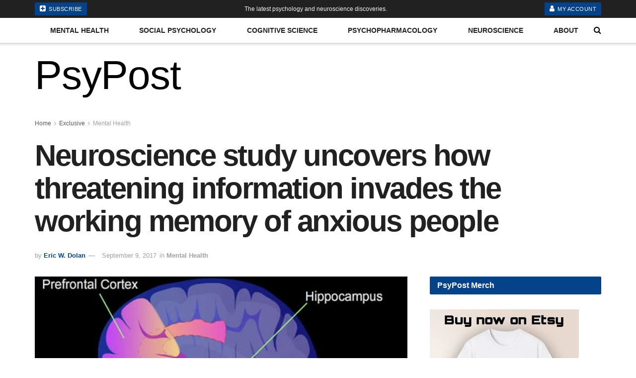

--- FILE ---
content_type: text/html; charset=UTF-8
request_url: https://www.psypost.org/neuroscience-study-uncovers-threatening-information-invades-working-memory-anxious-people/
body_size: 37675
content:
<!doctype html> <!--[if lt IE 7]><html class="no-js lt-ie9 lt-ie8 lt-ie7" lang="en-US"> <![endif]--> <!--[if IE 7]><html class="no-js lt-ie9 lt-ie8" lang="en-US"> <![endif]--> <!--[if IE 8]><html class="no-js lt-ie9" lang="en-US"> <![endif]--> <!--[if IE 9]><html class="no-js lt-ie10" lang="en-US"> <![endif]--> <!--[if gt IE 8]><!--><html class="no-js" lang="en-US"> <!--<![endif]--><head><meta http-equiv="Content-Type" content="text/html; charset=UTF-8" /><meta name='viewport' content='width=device-width, initial-scale=1, user-scalable=yes' /><link rel="profile" href="http://gmpg.org/xfn/11" /><link rel="pingback" href="https://www.psypost.org/xmlrpc.php" /><meta name="theme-color" content="#093969"><meta name="msapplication-navbutton-color" content="#093969"><meta name="apple-mobile-web-app-status-bar-style" content="#093969"><meta name='robots' content='index, follow, max-image-preview:large, max-snippet:-1, max-video-preview:-1' /> <script type="text/javascript">var jnews_ajax_url='/?ajax-request=jnews'</script> <script type="text/javascript">;window.jnews=window.jnews||{},window.jnews.library=window.jnews.library||{},window.jnews.library=function(){"use strict";var e=this;e.win=window,e.doc=document,e.noop=function(){},e.globalBody=e.doc.getElementsByTagName("body")[0],e.globalBody=e.globalBody?e.globalBody:e.doc,e.win.jnewsDataStorage=e.win.jnewsDataStorage||{_storage:new WeakMap,put:function(e,t,n){this._storage.has(e)||this._storage.set(e,new Map),this._storage.get(e).set(t,n)},get:function(e,t){return this._storage.get(e).get(t)},has:function(e,t){return this._storage.has(e)&&this._storage.get(e).has(t)},remove:function(e,t){var n=this._storage.get(e).delete(t);return 0===!this._storage.get(e).size&&this._storage.delete(e),n}},e.windowWidth=function(){return e.win.innerWidth||e.docEl.clientWidth||e.globalBody.clientWidth},e.windowHeight=function(){return e.win.innerHeight||e.docEl.clientHeight||e.globalBody.clientHeight},e.requestAnimationFrame=e.win.requestAnimationFrame||e.win.webkitRequestAnimationFrame||e.win.mozRequestAnimationFrame||e.win.msRequestAnimationFrame||window.oRequestAnimationFrame||function(e){return setTimeout(e,1e3/60)},e.cancelAnimationFrame=e.win.cancelAnimationFrame||e.win.webkitCancelAnimationFrame||e.win.webkitCancelRequestAnimationFrame||e.win.mozCancelAnimationFrame||e.win.msCancelRequestAnimationFrame||e.win.oCancelRequestAnimationFrame||function(e){clearTimeout(e)},e.classListSupport="classList"in document.createElement("_"),e.hasClass=e.classListSupport?function(e,t){return e.classList.contains(t)}:function(e,t){return e.className.indexOf(t)>=0},e.addClass=e.classListSupport?function(t,n){e.hasClass(t,n)||t.classList.add(n)}:function(t,n){e.hasClass(t,n)||(t.className+=" "+n)},e.removeClass=e.classListSupport?function(t,n){e.hasClass(t,n)&&t.classList.remove(n)}:function(t,n){e.hasClass(t,n)&&(t.className=t.className.replace(n,""))},e.objKeys=function(e){var t=[];for(var n in e)Object.prototype.hasOwnProperty.call(e,n)&&t.push(n);return t},e.isObjectSame=function(e,t){var n=!0;return JSON.stringify(e)!==JSON.stringify(t)&&(n=!1),n},e.extend=function(){for(var e,t,n,o=arguments[0]||{},i=1,a=arguments.length;i<a;i++)if(null!==(e=arguments[i]))for(t in e)o!==(n=e[t])&&void 0!==n&&(o[t]=n);return o},e.dataStorage=e.win.jnewsDataStorage,e.isVisible=function(e){return 0!==e.offsetWidth&&0!==e.offsetHeight||e.getBoundingClientRect().length},e.getHeight=function(e){return e.offsetHeight||e.clientHeight||e.getBoundingClientRect().height},e.getWidth=function(e){return e.offsetWidth||e.clientWidth||e.getBoundingClientRect().width},e.supportsPassive=!1;try{var t=Object.defineProperty({},"passive",{get:function(){e.supportsPassive=!0}});"createEvent"in e.doc?e.win.addEventListener("test",null,t):"fireEvent"in e.doc&&e.win.attachEvent("test",null)}catch(e){}e.passiveOption=!!e.supportsPassive&&{passive:!0},e.setStorage=function(e,t){e="jnews-"+e;var n={expired:Math.floor(((new Date).getTime()+432e5)/1e3)};t=Object.assign(n,t);localStorage.setItem(e,JSON.stringify(t))},e.getStorage=function(e){e="jnews-"+e;var t=localStorage.getItem(e);return null!==t&&0<t.length?JSON.parse(localStorage.getItem(e)):{}},e.expiredStorage=function(){var t,n="jnews-";for(var o in localStorage)o.indexOf(n)>-1&&"undefined"!==(t=e.getStorage(o.replace(n,""))).expired&&t.expired<Math.floor((new Date).getTime()/1e3)&&localStorage.removeItem(o)},e.addEvents=function(t,n,o){for(var i in n){var a=["touchstart","touchmove"].indexOf(i)>=0&&!o&&e.passiveOption;"createEvent"in e.doc?t.addEventListener(i,n[i],a):"fireEvent"in e.doc&&t.attachEvent("on"+i,n[i])}},e.removeEvents=function(t,n){for(var o in n)"createEvent"in e.doc?t.removeEventListener(o,n[o]):"fireEvent"in e.doc&&t.detachEvent("on"+o,n[o])},e.triggerEvents=function(t,n,o){var i;o=o||{detail:null};return"createEvent"in e.doc?(!(i=e.doc.createEvent("CustomEvent")||new CustomEvent(n)).initCustomEvent||i.initCustomEvent(n,!0,!1,o),void t.dispatchEvent(i)):"fireEvent"in e.doc?((i=e.doc.createEventObject()).eventType=n,void t.fireEvent("on"+i.eventType,i)):void 0},e.getParents=function(t,n){void 0===n&&(n=e.doc);for(var o=[],i=t.parentNode,a=!1;!a;)if(i){var r=i;r.querySelectorAll(n).length?a=!0:(o.push(r),i=r.parentNode)}else o=[],a=!0;return o},e.forEach=function(e,t,n){for(var o=0,i=e.length;o<i;o++)t.call(n,e[o],o)},e.getText=function(e){return e.innerText||e.textContent},e.setText=function(e,t){var n="object"==typeof t?t.innerText||t.textContent:t;e.innerText&&(e.innerText=n),e.textContent&&(e.textContent=n)},e.httpBuildQuery=function(t){return e.objKeys(t).reduce(function t(n){var o=arguments.length>1&&void 0!==arguments[1]?arguments[1]:null;return function(i,a){var r=n[a];a=encodeURIComponent(a);var s=o?"".concat(o,"[").concat(a,"]"):a;return null==r||"function"==typeof r?(i.push("".concat(s,"=")),i):["number","boolean","string"].includes(typeof r)?(i.push("".concat(s,"=").concat(encodeURIComponent(r))),i):(i.push(e.objKeys(r).reduce(t(r,s),[]).join("&")),i)}}(t),[]).join("&")},e.get=function(t,n,o,i){return o="function"==typeof o?o:e.noop,e.ajax("GET",t,n,o,i)},e.post=function(t,n,o,i){return o="function"==typeof o?o:e.noop,e.ajax("POST",t,n,o,i)},e.ajax=function(t,n,o,i,a){var r=new XMLHttpRequest,s=n,c=e.httpBuildQuery(o);if(t=-1!=["GET","POST"].indexOf(t)?t:"GET",r.open(t,s+("GET"==t?"?"+c:""),!0),"POST"==t&&r.setRequestHeader("Content-type","application/x-www-form-urlencoded"),r.setRequestHeader("X-Requested-With","XMLHttpRequest"),r.onreadystatechange=function(){4===r.readyState&&200<=r.status&&300>r.status&&"function"==typeof i&&i.call(void 0,r.response)},void 0!==a&&!a){return{xhr:r,send:function(){r.send("POST"==t?c:null)}}}return r.send("POST"==t?c:null),{xhr:r}},e.scrollTo=function(t,n,o){function i(e,t,n){this.start=this.position(),this.change=e-this.start,this.currentTime=0,this.increment=20,this.duration=void 0===n?500:n,this.callback=t,this.finish=!1,this.animateScroll()}return Math.easeInOutQuad=function(e,t,n,o){return(e/=o/2)<1?n/2*e*e+t:-n/2*(--e*(e-2)-1)+t},i.prototype.stop=function(){this.finish=!0},i.prototype.move=function(t){e.doc.documentElement.scrollTop=t,e.globalBody.parentNode.scrollTop=t,e.globalBody.scrollTop=t},i.prototype.position=function(){return e.doc.documentElement.scrollTop||e.globalBody.parentNode.scrollTop||e.globalBody.scrollTop},i.prototype.animateScroll=function(){this.currentTime+=this.increment;var t=Math.easeInOutQuad(this.currentTime,this.start,this.change,this.duration);this.move(t),this.currentTime<this.duration&&!this.finish?e.requestAnimationFrame.call(e.win,this.animateScroll.bind(this)):this.callback&&"function"==typeof this.callback&&this.callback()},new i(t,n,o)},e.unwrap=function(t){var n,o=t;e.forEach(t,(function(e,t){n?n+=e:n=e})),o.replaceWith(n)},e.performance={start:function(e){performance.mark(e+"Start")},stop:function(e){performance.mark(e+"End"),performance.measure(e,e+"Start",e+"End")}},e.fps=function(){var t=0,n=0,o=0;!function(){var i=t=0,a=0,r=0,s=document.getElementById("fpsTable"),c=function(t){void 0===document.getElementsByTagName("body")[0]?e.requestAnimationFrame.call(e.win,(function(){c(t)})):document.getElementsByTagName("body")[0].appendChild(t)};null===s&&((s=document.createElement("div")).style.position="fixed",s.style.top="120px",s.style.left="10px",s.style.width="100px",s.style.height="20px",s.style.border="1px solid black",s.style.fontSize="11px",s.style.zIndex="100000",s.style.backgroundColor="white",s.id="fpsTable",c(s));var l=function(){o++,n=Date.now(),(a=(o/(r=(n-t)/1e3)).toPrecision(2))!=i&&(i=a,s.innerHTML=i+"fps"),1<r&&(t=n,o=0),e.requestAnimationFrame.call(e.win,l)};l()}()},e.instr=function(e,t){for(var n=0;n<t.length;n++)if(-1!==e.toLowerCase().indexOf(t[n].toLowerCase()))return!0},e.winLoad=function(t,n){function o(o){if("complete"===e.doc.readyState||"interactive"===e.doc.readyState)return!o||n?setTimeout(t,n||1):t(o),1}o()||e.addEvents(e.win,{load:o})},e.docReady=function(t,n){function o(o){if("complete"===e.doc.readyState||"interactive"===e.doc.readyState)return!o||n?setTimeout(t,n||1):t(o),1}o()||e.addEvents(e.doc,{DOMContentLoaded:o})},e.fireOnce=function(){e.docReady((function(){e.assets=e.assets||[],e.assets.length&&(e.boot(),e.load_assets())}),50)},e.boot=function(){e.length&&e.doc.querySelectorAll("style[media]").forEach((function(e){"not all"==e.getAttribute("media")&&e.removeAttribute("media")}))},e.create_js=function(t,n){var o=e.doc.createElement("script");switch(o.setAttribute("src",t),n){case"defer":o.setAttribute("defer",!0);break;case"async":o.setAttribute("async",!0);break;case"deferasync":o.setAttribute("defer",!0),o.setAttribute("async",!0)}e.globalBody.appendChild(o)},e.load_assets=function(){"object"==typeof e.assets&&e.forEach(e.assets.slice(0),(function(t,n){var o="";t.defer&&(o+="defer"),t.async&&(o+="async"),e.create_js(t.url,o);var i=e.assets.indexOf(t);i>-1&&e.assets.splice(i,1)})),e.assets=jnewsoption.au_scripts=window.jnewsads=[]},e.setCookie=function(e,t,n){var o="";if(n){var i=new Date;i.setTime(i.getTime()+24*n*60*60*1e3),o="; expires="+i.toUTCString()}document.cookie=e+"="+(t||"")+o+"; path=/"},e.getCookie=function(e){for(var t=e+"=",n=document.cookie.split(";"),o=0;o<n.length;o++){for(var i=n[o];" "==i.charAt(0);)i=i.substring(1,i.length);if(0==i.indexOf(t))return i.substring(t.length,i.length)}return null},e.eraseCookie=function(e){document.cookie=e+"=; Path=/; Expires=Thu, 01 Jan 1970 00:00:01 GMT;"},e.docReady((function(){e.globalBody=e.globalBody==e.doc?e.doc.getElementsByTagName("body")[0]:e.globalBody,e.globalBody=e.globalBody?e.globalBody:e.doc})),e.winLoad((function(){e.winLoad((function(){var t=!1;if(void 0!==window.jnewsadmin)if(void 0!==window.file_version_checker){var n=e.objKeys(window.file_version_checker);n.length?n.forEach((function(e){t||"10.0.4"===window.file_version_checker[e]||(t=!0)})):t=!0}else t=!0;t&&(window.jnewsHelper.getMessage(),window.jnewsHelper.getNotice())}),2500)}))},window.jnews.library=new window.jnews.library;</script> <title>Neuroscience study uncovers how threatening information invades the working memory of anxious people</title><meta name="description" content="Anxious people tend to perceive their world in a more threatening way. Now, a team of neuroscientists have shed new light on why the brains of anxious" /><link rel="canonical" href="https://www.psypost.org/neuroscience-study-uncovers-threatening-information-invades-working-memory-anxious-people/" /><meta property="og:locale" content="en_US" /><meta property="og:type" content="article" /><meta property="og:title" content="Neuroscience study uncovers how threatening information invades the working memory of anxious people" /><meta property="og:description" content="Anxious people tend to perceive their world in a more threatening way. Now, a team of neuroscientists have shed new light on why the brains of anxious" /><meta property="og:url" content="https://www.psypost.org/neuroscience-study-uncovers-threatening-information-invades-working-memory-anxious-people/" /><meta property="og:site_name" content="PsyPost - Psychology News" /><meta property="article:publisher" content="https://www.facebook.com/PsyPost" /><meta property="article:author" content="https://www.facebook.com/PsyPost" /><meta property="article:published_time" content="2017-09-09T15:34:36+00:00" /><meta property="og:image" content="https://www.psypost.org/wp-content/uploads/2017/02/ACC-amygdala-hippocampus-prefrontal-cortex.jpg" /><meta property="og:image:width" content="702" /><meta property="og:image:height" content="459" /><meta property="og:image:type" content="image/jpeg" /><meta name="author" content="Eric W. Dolan" /><meta name="twitter:card" content="summary_large_image" /><meta name="twitter:creator" content="@https://twitter.com/EWDolan" /><meta name="twitter:site" content="@PsyPost" /> <script type="application/ld+json" class="yoast-schema-graph">{"@context":"https://schema.org","@graph":[{"@type":"NewsArticle","@id":"https://www.psypost.org/neuroscience-study-uncovers-threatening-information-invades-working-memory-anxious-people/#article","isPartOf":{"@id":"https://www.psypost.org/neuroscience-study-uncovers-threatening-information-invades-working-memory-anxious-people/"},"author":{"name":"Eric W. Dolan","@id":"https://www.psypost.org/#/schema/person/a601509df45c3547371ea78d247cc001"},"headline":"Neuroscience study uncovers how threatening information invades the working memory of anxious people","datePublished":"2017-09-09T15:34:36+00:00","mainEntityOfPage":{"@id":"https://www.psypost.org/neuroscience-study-uncovers-threatening-information-invades-working-memory-anxious-people/"},"wordCount":814,"publisher":{"@id":"https://www.psypost.org/#organization"},"image":{"@id":"https://www.psypost.org/neuroscience-study-uncovers-threatening-information-invades-working-memory-anxious-people/#primaryimage"},"thumbnailUrl":"https://www.psypost.org/wp-content/uploads/2017/02/ACC-amygdala-hippocampus-prefrontal-cortex.jpg","articleSection":["Mental Health"],"inLanguage":"en-US","copyrightYear":"2017","copyrightHolder":{"@id":"https://www.psypost.org/#organization"}},{"@type":"WebPage","@id":"https://www.psypost.org/neuroscience-study-uncovers-threatening-information-invades-working-memory-anxious-people/","url":"https://www.psypost.org/neuroscience-study-uncovers-threatening-information-invades-working-memory-anxious-people/","name":"Neuroscience study uncovers how threatening information invades the working memory of anxious people","isPartOf":{"@id":"https://www.psypost.org/#website"},"primaryImageOfPage":{"@id":"https://www.psypost.org/neuroscience-study-uncovers-threatening-information-invades-working-memory-anxious-people/#primaryimage"},"image":{"@id":"https://www.psypost.org/neuroscience-study-uncovers-threatening-information-invades-working-memory-anxious-people/#primaryimage"},"thumbnailUrl":"https://www.psypost.org/wp-content/uploads/2017/02/ACC-amygdala-hippocampus-prefrontal-cortex.jpg","datePublished":"2017-09-09T15:34:36+00:00","description":"Anxious people tend to perceive their world in a more threatening way. Now, a team of neuroscientists have shed new light on why the brains of anxious","breadcrumb":{"@id":"https://www.psypost.org/neuroscience-study-uncovers-threatening-information-invades-working-memory-anxious-people/#breadcrumb"},"inLanguage":"en-US","potentialAction":[{"@type":"ReadAction","target":["https://www.psypost.org/neuroscience-study-uncovers-threatening-information-invades-working-memory-anxious-people/"]}]},{"@type":"ImageObject","inLanguage":"en-US","@id":"https://www.psypost.org/neuroscience-study-uncovers-threatening-information-invades-working-memory-anxious-people/#primaryimage","url":"https://www.psypost.org/wp-content/uploads/2017/02/ACC-amygdala-hippocampus-prefrontal-cortex.jpg","contentUrl":"https://www.psypost.org/wp-content/uploads/2017/02/ACC-amygdala-hippocampus-prefrontal-cortex.jpg","width":702,"height":459,"caption":"Illustration of brain regions studied in mental illness: ACC, amygdala, hippocampus, prefrontal cortex. (Photo credit: NIH)"},{"@type":"BreadcrumbList","@id":"https://www.psypost.org/neuroscience-study-uncovers-threatening-information-invades-working-memory-anxious-people/#breadcrumb","itemListElement":[{"@type":"ListItem","position":1,"name":"Home","item":"https://www.psypost.org/"},{"@type":"ListItem","position":2,"name":"Exclusive","item":"https://www.psypost.org/exclusive/"},{"@type":"ListItem","position":3,"name":"Mental Health","item":"https://www.psypost.org/exclusive/mentalhealth/"},{"@type":"ListItem","position":4,"name":"Neuroscience study uncovers how threatening information invades the working memory of anxious people"}]},{"@type":"WebSite","@id":"https://www.psypost.org/#website","url":"https://www.psypost.org/","name":"PsyPost - Psychology News","description":"Reporting the latest scientific research on behavior, cognition and society","publisher":{"@id":"https://www.psypost.org/#organization"},"alternateName":"PsyPost","potentialAction":[{"@type":"SearchAction","target":{"@type":"EntryPoint","urlTemplate":"https://www.psypost.org/?s={search_term_string}"},"query-input":{"@type":"PropertyValueSpecification","valueRequired":true,"valueName":"search_term_string"}}],"inLanguage":"en-US"},{"@type":"Organization","@id":"https://www.psypost.org/#organization","name":"PsyPost","url":"https://www.psypost.org/","logo":{"@type":"ImageObject","inLanguage":"en-US","@id":"https://www.psypost.org/#/schema/logo/image/","url":"https://www.psypost.org/wp-content/uploads/2022/03/PsyPost-blue-brain-logo-no-name.png","contentUrl":"https://www.psypost.org/wp-content/uploads/2022/03/PsyPost-blue-brain-logo-no-name.png","width":1200,"height":1200,"caption":"PsyPost"},"image":{"@id":"https://www.psypost.org/#/schema/logo/image/"},"sameAs":["https://www.facebook.com/PsyPost","https://x.com/PsyPost","https://mstdn.social/@PsyPost","https://instagram.com/psypost/","https://www.linkedin.com/company/psypost","https://www.youtube.com/c/psypost"],"publishingPrinciples":"https://www.psypost.org/about/","ownershipFundingInfo":"https://www.psypost.org/about/","correctionsPolicy":"https://www.psypost.org/about/","ethicsPolicy":"https://www.psypost.org/about/"},{"@type":"Person","@id":"https://www.psypost.org/#/schema/person/a601509df45c3547371ea78d247cc001","name":"Eric W. Dolan","description":"Eric is the founder, publisher, and editor of PsyPost. He has more than 10 years of experience working in journalism and received a Bachelor of Science degree in Psychology from Bradley University.","sameAs":["https://www.psypost.org","https://www.facebook.com/PsyPost","https://www.linkedin.com/in/ewdolan","https://x.com/https://twitter.com/EWDolan"],"url":"https://www.psypost.org/author/edolan/"}]}</script> <link rel='dns-prefetch' href='//scripts.pubnation.com' /><link rel='dns-prefetch' href='//www.googletagmanager.com' /><link href='https://sp-ao.shortpixel.ai' rel='preconnect' /><link rel="alternate" type="application/rss+xml" title="PsyPost - Psychology News &raquo; Feed" href="https://www.psypost.org/feed/" /><link rel="alternate" title="oEmbed (JSON)" type="application/json+oembed" href="https://www.psypost.org/wp-json/oembed/1.0/embed?url=https%3A%2F%2Fwww.psypost.org%2Fneuroscience-study-uncovers-threatening-information-invades-working-memory-anxious-people%2F" /><link rel="alternate" title="oEmbed (XML)" type="text/xml+oembed" href="https://www.psypost.org/wp-json/oembed/1.0/embed?url=https%3A%2F%2Fwww.psypost.org%2Fneuroscience-study-uncovers-threatening-information-invades-working-memory-anxious-people%2F&#038;format=xml" /> <!--noptimize--><script id="psypo-ready">
			/**
 * Wait for the page to be ready before firing JS.
 *
 * @param {function} callback - A callable function to be executed.
 * @param {string} [requestedState=complete] - document.readyState to wait for. Defaults to 'complete', can be 'interactive'.
 */
window.advanced_ads_ready = function ( callback, requestedState ) {
	requestedState = requestedState || 'complete';
	var checkState = function ( state ) {
		return requestedState === 'interactive' ? state !== 'loading' : state === 'complete';
	};

	// If we have reached the correct state, fire the callback.
	if ( checkState( document.readyState ) ) {
		callback();
		return;
	}
	// We are not yet in the correct state, attach an event handler, only fire once if the requested state is 'interactive'.
	document.addEventListener( 'readystatechange', function ( event ) {
		if ( checkState( event.target.readyState ) ) {
			callback();
		}
	}, {once: requestedState === 'interactive'} );
};

window.advanced_ads_ready_queue = window.advanced_ads_ready_queue || [];
		</script>
		<!--/noptimize--><style id='wp-img-auto-sizes-contain-inline-css' type='text/css'>img:is([sizes=auto i],[sizes^="auto," i]){contain-intrinsic-size:3000px 1500px}</style><noscript><link rel='stylesheet' href='https://www.psypost.org/wp-content/cache/autoptimize/css/autoptimize_single_7545df9877719be4ca855d5a37780534.css?ver=1162322' type='text/css' media='all' /></noscript><link rel='stylesheet' id='formidable-css' href='https://www.psypost.org/wp-content/cache/autoptimize/css/autoptimize_single_7545df9877719be4ca855d5a37780534.css?ver=1162322' type='text/css' media='print' onload="this.onload=null;this.media='all';" /><style id='classic-theme-styles-inline-css' type='text/css'>.wp-block-button__link{color:#fff;background-color:#32373c;border-radius:9999px;box-shadow:none;text-decoration:none;padding:calc(0.667em + 2px) calc(1.333em + 2px);font-size:1.125em}.wp-block-file__button{background:#32373c;color:#fff;text-decoration:none}</style><noscript><link rel='stylesheet' href='https://www.psypost.org/wp-content/cache/autoptimize/css/autoptimize_single_85f4ed116af53f2a19322e354590c0cf.css?ver=12.0.3' type='text/css' media='all' /></noscript><link rel='stylesheet' id='jnews-faq-css' href='https://www.psypost.org/wp-content/cache/autoptimize/css/autoptimize_single_85f4ed116af53f2a19322e354590c0cf.css?ver=12.0.3' type='text/css' media='print' onload="this.onload=null;this.media='all';" /> <noscript><link rel='stylesheet' href='https://www.psypost.org/wp-content/cache/autoptimize/css/autoptimize_single_375f62f3baf54a72b884aaf445840f16.css?ver=12.0.1' type='text/css' media='all' /></noscript><link rel='stylesheet' id='jnews-video-css' href='https://www.psypost.org/wp-content/cache/autoptimize/css/autoptimize_single_375f62f3baf54a72b884aaf445840f16.css?ver=12.0.1' type='text/css' media='print' onload="this.onload=null;this.media='all';" /> <noscript><link rel='stylesheet' href='https://www.psypost.org/wp-content/cache/autoptimize/css/autoptimize_single_bc5c84167ddc800dfc2ef52474872779.css?ver=3.6.4' type='text/css' media='all' /></noscript><link rel='stylesheet' id='pmpro_frontend_base-css' href='https://www.psypost.org/wp-content/cache/autoptimize/css/autoptimize_single_bc5c84167ddc800dfc2ef52474872779.css?ver=3.6.4' type='text/css' media='print' onload="this.onload=null;this.media='all';" /> <noscript><link rel='stylesheet' href='https://www.psypost.org/wp-content/cache/autoptimize/css/autoptimize_single_1aca5e96dc5f07feddf0490b45e3e907.css?ver=3.6.4' type='text/css' media='all' /></noscript><link rel='stylesheet' id='pmpro_frontend_variation_1-css' href='https://www.psypost.org/wp-content/cache/autoptimize/css/autoptimize_single_1aca5e96dc5f07feddf0490b45e3e907.css?ver=3.6.4' type='text/css' media='print' onload="this.onload=null;this.media='all';" /> <noscript><link rel='stylesheet' href='https://www.psypost.org/wp-content/cache/autoptimize/css/autoptimize_single_bf88eae63c9000c5b1c2c9cb77385d71.css?ver=1.6.5' type='text/css' media='all' /></noscript><link rel='stylesheet' id='perfecty-push-css' href='https://www.psypost.org/wp-content/cache/autoptimize/css/autoptimize_single_bf88eae63c9000c5b1c2c9cb77385d71.css?ver=1.6.5' type='text/css' media='print' onload="this.onload=null;this.media='all';" /> <noscript><link rel='stylesheet' href='https://www.psypost.org/wp-content/plugins/hide-admin-bar-based-on-user-roles/public/css/hide-admin-bar-based-on-user-roles-public.css?ver=7.0.2' type='text/css' media='all' /></noscript><link rel='stylesheet' id='hide-admin-bar-based-on-user-roles-css' href='https://www.psypost.org/wp-content/plugins/hide-admin-bar-based-on-user-roles/public/css/hide-admin-bar-based-on-user-roles-public.css?ver=7.0.2' type='text/css' media='print' onload="this.onload=null;this.media='all';" /> <noscript><link rel='stylesheet' href='https://www.psypost.org/wp-content/cache/autoptimize/css/autoptimize_single_386218a80e467036c8319f219ce68f2b.css?ver=3.34.0' type='text/css' media='all' /></noscript><link rel='stylesheet' id='elementor-frontend-css' href='https://www.psypost.org/wp-content/cache/autoptimize/css/autoptimize_single_386218a80e467036c8319f219ce68f2b.css?ver=3.34.0' type='text/css' media='print' onload="this.onload=null;this.media='all';" /> <noscript><link rel='stylesheet' href='https://www.psypost.org/wp-content/cache/autoptimize/css/autoptimize_single_5cb63dd5bc51aa43de4c4b2603698fb2.css?ver=4.7.0' type='text/css' media='all' /></noscript><link rel='stylesheet' id='font-awesome-css' href='https://www.psypost.org/wp-content/cache/autoptimize/css/autoptimize_single_5cb63dd5bc51aa43de4c4b2603698fb2.css?ver=4.7.0' type='text/css' media='print' onload="this.onload=null;this.media='all';" /><link rel='preload' as='font' type='font/woff2' crossorigin id='font-awesome-webfont-css' href='https://www.psypost.org/wp-content/themes/jnews/assets/fonts/font-awesome/fonts/fontawesome-webfont.woff2?v=4.7.0' type='text/css' media='all' /><link rel='preload' as='font' type='font/woff' crossorigin id='jnews-icon-webfont-css' href='https://www.psypost.org/wp-content/themes/jnews/assets/fonts/jegicon/fonts/jegicon.woff' type='text/css' media='all' /><link rel='preload' as='font' type='font/woff2' crossorigin id='elementor-font-awesome-webfont-css' href='https://www.psypost.org/wp-content/plugins/elementor/assets/lib/font-awesome/fonts/fontawesome-webfont.woff2?v=4.7.0' type='text/css' media='all' /> <noscript><link rel='stylesheet' href='https://www.psypost.org/wp-content/cache/autoptimize/css/autoptimize_single_95b7c0c10ee3c3b68d482a88097ee408.css?ver=12.0.3' type='text/css' media='all' /></noscript><link rel='stylesheet' id='jnews-icon-css' href='https://www.psypost.org/wp-content/cache/autoptimize/css/autoptimize_single_95b7c0c10ee3c3b68d482a88097ee408.css?ver=12.0.3' type='text/css' media='print' onload="this.onload=null;this.media='all';" /> <noscript><link rel='stylesheet' href='https://www.psypost.org/wp-content/cache/autoptimize/css/autoptimize_single_12a16764b37af16dfeabf241b5377b08.css?ver=12.0.3' type='text/css' media='all' /></noscript><link rel='stylesheet' id='jscrollpane-css' href='https://www.psypost.org/wp-content/cache/autoptimize/css/autoptimize_single_12a16764b37af16dfeabf241b5377b08.css?ver=12.0.3' type='text/css' media='print' onload="this.onload=null;this.media='all';" /> <noscript><link rel='stylesheet' href='https://www.psypost.org/wp-content/cache/autoptimize/css/autoptimize_single_0550db76798d263a7b9aa9b81eeb88a9.css?ver=12.0.3' type='text/css' media='all' /></noscript><link rel='stylesheet' id='oknav-css' href='https://www.psypost.org/wp-content/cache/autoptimize/css/autoptimize_single_0550db76798d263a7b9aa9b81eeb88a9.css?ver=12.0.3' type='text/css' media='print' onload="this.onload=null;this.media='all';" /> <noscript><link rel='stylesheet' href='https://www.psypost.org/wp-content/cache/autoptimize/css/autoptimize_single_07e974ae7070c78922b1571d028ab5a3.css?ver=12.0.3' type='text/css' media='all' /></noscript><link rel='stylesheet' id='magnific-popup-css' href='https://www.psypost.org/wp-content/cache/autoptimize/css/autoptimize_single_07e974ae7070c78922b1571d028ab5a3.css?ver=12.0.3' type='text/css' media='print' onload="this.onload=null;this.media='all';" /> <noscript><link rel='stylesheet' href='https://www.psypost.org/wp-content/cache/autoptimize/css/autoptimize_single_0cdf3372f41ed035a7bc2dc276a43821.css?ver=12.0.3' type='text/css' media='all' /></noscript><link rel='stylesheet' id='chosen-css' href='https://www.psypost.org/wp-content/cache/autoptimize/css/autoptimize_single_0cdf3372f41ed035a7bc2dc276a43821.css?ver=12.0.3' type='text/css' media='print' onload="this.onload=null;this.media='all';" /> <noscript><link rel='stylesheet' href='https://www.psypost.org/wp-content/cache/autoptimize/css/autoptimize_single_cc02ca4d28ff188bd49ffbed8d6ccc80.css?ver=12.0.3' type='text/css' media='all' /></noscript><link rel='stylesheet' id='jnews-main-css' href='https://www.psypost.org/wp-content/cache/autoptimize/css/autoptimize_single_cc02ca4d28ff188bd49ffbed8d6ccc80.css?ver=12.0.3' type='text/css' media='print' onload="this.onload=null;this.media='all';" /> <noscript><link rel='stylesheet' href='https://www.psypost.org/wp-content/cache/autoptimize/css/autoptimize_single_c2f636d5c916da8a012e895f5bfdb696.css?ver=12.0.3' type='text/css' media='all' /></noscript><link rel='stylesheet' id='jnews-pages-css' href='https://www.psypost.org/wp-content/cache/autoptimize/css/autoptimize_single_c2f636d5c916da8a012e895f5bfdb696.css?ver=12.0.3' type='text/css' media='print' onload="this.onload=null;this.media='all';" /> <noscript><link rel='stylesheet' href='https://www.psypost.org/wp-content/cache/autoptimize/css/autoptimize_single_20db3a43237f525194f79a029ef16761.css?ver=12.0.3' type='text/css' media='all' /></noscript><link rel='stylesheet' id='jnews-single-css' href='https://www.psypost.org/wp-content/cache/autoptimize/css/autoptimize_single_20db3a43237f525194f79a029ef16761.css?ver=12.0.3' type='text/css' media='print' onload="this.onload=null;this.media='all';" /> <noscript><link rel='stylesheet' href='https://www.psypost.org/wp-content/cache/autoptimize/css/autoptimize_single_7ba059747ce86a2a7cd71aa96eb4ba8f.css?ver=12.0.3' type='text/css' media='all' /></noscript><link rel='stylesheet' id='jnews-responsive-css' href='https://www.psypost.org/wp-content/cache/autoptimize/css/autoptimize_single_7ba059747ce86a2a7cd71aa96eb4ba8f.css?ver=12.0.3' type='text/css' media='print' onload="this.onload=null;this.media='all';" /> <noscript><link rel='stylesheet' href='https://www.psypost.org/wp-content/cache/autoptimize/css/autoptimize_single_3bc12adc7cf1f520bfef2810d683d2c0.css?ver=12.0.3' type='text/css' media='all' /></noscript><link rel='stylesheet' id='jnews-pb-temp-css' href='https://www.psypost.org/wp-content/cache/autoptimize/css/autoptimize_single_3bc12adc7cf1f520bfef2810d683d2c0.css?ver=12.0.3' type='text/css' media='print' onload="this.onload=null;this.media='all';" /> <noscript><link rel='stylesheet' href='https://www.psypost.org/wp-content/cache/autoptimize/css/autoptimize_single_d3f72a23a4659d7c807ef226a63d313a.css?ver=12.0.3' type='text/css' media='all' /></noscript><link rel='stylesheet' id='jnews-elementor-css' href='https://www.psypost.org/wp-content/cache/autoptimize/css/autoptimize_single_d3f72a23a4659d7c807ef226a63d313a.css?ver=12.0.3' type='text/css' media='print' onload="this.onload=null;this.media='all';" /> <noscript><link rel='stylesheet' href='https://www.psypost.org/wp-content/themes/jnews/style.css?ver=12.0.3' type='text/css' media='all' /></noscript><link rel='stylesheet' id='jnews-style-css' href='https://www.psypost.org/wp-content/themes/jnews/style.css?ver=12.0.3' type='text/css' media='print' onload="this.onload=null;this.media='all';" /> <noscript><link rel='stylesheet' href='https://www.psypost.org/wp-content/cache/autoptimize/css/autoptimize_single_c8c57a0dce3f85eefaf2b683a5ed8483.css?ver=12.0.3' type='text/css' media='all' /></noscript><link rel='stylesheet' id='jnews-darkmode-css' href='https://www.psypost.org/wp-content/cache/autoptimize/css/autoptimize_single_c8c57a0dce3f85eefaf2b683a5ed8483.css?ver=12.0.3' type='text/css' media='print' onload="this.onload=null;this.media='all';" /> <noscript><link rel='stylesheet' href='https://www.psypost.org/wp-content/cache/autoptimize/css/autoptimize_single_1d0ce6bf48c0569e060acec3bc59da66.css?ver=12.0.1' type='text/css' media='all' /></noscript><link rel='stylesheet' id='jnews-video-darkmode-css' href='https://www.psypost.org/wp-content/cache/autoptimize/css/autoptimize_single_1d0ce6bf48c0569e060acec3bc59da66.css?ver=12.0.1' type='text/css' media='print' onload="this.onload=null;this.media='all';" /> <noscript><link rel='stylesheet' href='https://www.psypost.org/wp-content/cache/autoptimize/css/autoptimize_single_d8362094b258cbf05eff4954b9e53a06.css' type='text/css' media='all' /></noscript><link rel='stylesheet' id='jnews-select-share-css' href='https://www.psypost.org/wp-content/cache/autoptimize/css/autoptimize_single_d8362094b258cbf05eff4954b9e53a06.css' type='text/css' media='print' onload="this.onload=null;this.media='all';" /> <script type="text/javascript" async="async" fetchpriority="high" data-noptimize="1" data-cfasync="false" src="https://scripts.pubnation.com/tags/psypost-1.js?ver=6.9" id="mv-script-wrapper-js"></script> <script defer type="text/javascript" src="https://www.psypost.org/wp-content/cache/autoptimize/js/autoptimize_single_16623e9f7cd802cf093c325c511a739c.js?ver=3.7.1" id="jquery-core-js"></script> <script defer type="text/javascript" src="https://www.psypost.org/wp-content/cache/autoptimize/js/autoptimize_single_e2620f2ae61d84e5edef5a0b7b95cf96.js?ver=3.4.1" id="jquery-migrate-js"></script> <script defer type="text/javascript" src="https://www.psypost.org/wp-content/cache/autoptimize/js/autoptimize_single_49cea0a781874a962879c2caca9bc322.js?ver=7.0.2" id="hide-admin-bar-based-on-user-roles-js"></script> <script type="text/javascript" src="https://www.googletagmanager.com/gtag/js?id=G-415ND9R6F5" id="jnews-google-tag-manager-js" defer></script> <script type="text/javascript" id="jnews-google-tag-manager-js-after">window.addEventListener('DOMContentLoaded',function(){(function(){window.dataLayer=window.dataLayer||[];function gtag(){dataLayer.push(arguments);}
gtag('js',new Date());gtag('config','G-415ND9R6F5');})();});</script> <script type="text/javascript" id="advanced-ads-advanced-js-js-extra">var advads_options={"blog_id":"1","privacy":{"consent-method":"","custom-cookie-name":"","custom-cookie-value":"","enabled":false,"state":"not_needed"}};</script> <script defer type="text/javascript" src="https://www.psypost.org/wp-content/cache/autoptimize/js/autoptimize_single_088ba461c95869eaf9e100a30b74630f.js?ver=2.0.16" id="advanced-ads-advanced-js-js"></script> <style id="pmpro_colors">:root{--pmpro--color--base:#fff;--pmpro--color--contrast:#222;--pmpro--color--accent:#0c3d54;--pmpro--color--accent--variation:#125d7f;--pmpro--color--border--variation:#e8e8e8}</style><script>window.PerfectyPushOptions={path:"https://www.psypost.org/wp-content/plugins/perfecty-push-notifications/public/js",dialogTitle:"Do you want to receive notifications?",dialogSubmit:"Continue",dialogCancel:"Not now",settingsTitle:"Notifications preferences",settingsOptIn:"I want to receive notifications",settingsUpdateError:"Could not change the preference, try again",serverUrl:"https://www.psypost.org/wp-json/perfecty-push",vapidPublicKey:"BIwKXR7T3iY0EgPaVr3ifIhoY4h2l-EqqpsKkFa5Vndt0uwoV_SMx7hS7tnpHM98CmyCT7kJguXUxnbGZQzLd6o",token:"edb0584a08",tokenHeader:"X-WP-Nonce",enabled:true,unregisterConflicts:false,serviceWorkerScope:"/perfecty/push",loggerLevel:"error",loggerVerbose:false,hideBellAfterSubscribe:true,askPermissionsDirectly:false,unregisterConflictsExpression:"(OneSignalSDKWorker|wonderpush-worker-loader|webpushr-sw|subscribers-com\/firebase-messaging-sw|gravitec-net-web-push-notifications|push_notification_sw)",promptIconUrl:"https://www.psypost.org/wp-content/uploads/2022/03/cropped-PsyPost-blue-brain-logo-no-name.png",visitsToDisplayPrompt:0}</script> <script>document.documentElement.className+=" js";</script> <script>advads_items={conditions:{},display_callbacks:{},display_effect_callbacks:{},hide_callbacks:{},backgrounds:{},effect_durations:{},close_functions:{},showed:[]};</script><style type="text/css" id="psypo-layer-custom-css"></style> <script type="text/javascript">var advadsCfpQueue=[];var advadsCfpAd=function(adID){if('undefined'===typeof advadsProCfp){advadsCfpQueue.push(adID)}else{advadsProCfp.addElement(adID)}}</script> <style>.e-con.e-parent:nth-of-type(n+4):not(.e-lazyloaded):not(.e-no-lazyload),.e-con.e-parent:nth-of-type(n+4):not(.e-lazyloaded):not(.e-no-lazyload) *{background-image:none !important}@media screen and (max-height:1024px){.e-con.e-parent:nth-of-type(n+3):not(.e-lazyloaded):not(.e-no-lazyload),.e-con.e-parent:nth-of-type(n+3):not(.e-lazyloaded):not(.e-no-lazyload) *{background-image:none !important}}@media screen and (max-height:640px){.e-con.e-parent:nth-of-type(n+2):not(.e-lazyloaded):not(.e-no-lazyload),.e-con.e-parent:nth-of-type(n+2):not(.e-lazyloaded):not(.e-no-lazyload) *{background-image:none !important}}</style> <script defer type="text/javascript" src="https://js.trendmd.com/trendmd.min.js"></script><script type='application/ld+json'>{"@context":"http:\/\/schema.org","@type":"Organization","@id":"https:\/\/www.psypost.org\/#organization","url":"https:\/\/www.psypost.org\/","name":"PsyPost Psychology News","logo":{"@type":"ImageObject","url":"https:\/\/www.psypost.org\/wp-content\/uploads\/2022\/03\/PsyPost-blue-brain-logo-no-name.png"},"sameAs":["https:\/\/www.facebook.com\/PsyPost\/","http:\/\/twitter.com\/PsyPost","https:\/\/www.linkedin.com\/company\/psypost\/","https:\/\/instagram.com\/psypost","https:\/\/www.psypost.org\/feed","https:\/\/www.youtube.com\/channel\/UCV5KKRYpertUH3kf6muXOyA","https:\/\/www.threads.net\/@psypost","https:\/\/bsky.app\/profile\/psypost.bsky.social"]}</script> <script type='application/ld+json'>{"@context":"http:\/\/schema.org","@type":"WebSite","@id":"https:\/\/www.psypost.org\/#website","url":"https:\/\/www.psypost.org\/","name":"PsyPost Psychology News","potentialAction":{"@type":"SearchAction","target":"https:\/\/www.psypost.org\/?s={search_term_string}","query-input":"required name=search_term_string"}}</script> <link rel="icon" href="https://sp-ao.shortpixel.ai/client/to_webp,q_glossy,ret_img,w_32,h_32/https://www.psypost.org/wp-content/uploads/2022/03/cropped-PsyPost-blue-brain-logo-no-name-32x32.png" sizes="32x32" /><link rel="icon" href="https://sp-ao.shortpixel.ai/client/to_webp,q_glossy,ret_img,w_192,h_192/https://www.psypost.org/wp-content/uploads/2022/03/cropped-PsyPost-blue-brain-logo-no-name-192x192.png" sizes="192x192" /><link rel="apple-touch-icon" href="https://sp-ao.shortpixel.ai/client/to_webp,q_glossy,ret_img,w_180,h_180/https://www.psypost.org/wp-content/uploads/2022/03/cropped-PsyPost-blue-brain-logo-no-name-180x180.png" /><meta name="msapplication-TileImage" content="https://www.psypost.org/wp-content/uploads/2022/03/cropped-PsyPost-blue-brain-logo-no-name-270x270.png" /><style id="aoatfcss" media="all">@charset "UTF-8";input:-webkit-autofill{-webkit-box-shadow:0 0 0 30px #fff inset}:root{--ss-primary-color:#5897fb;--ss-bg-color:#fff;--ss-font-color:#4d4d4d;--ss-font-placeholder-color:#8d8d8d;--ss-disabled-color:#dcdee2;--ss-border-color:#dcdee2;--ss-highlight-color:#fffb8c;--ss-success-color:#00b755;--ss-error-color:#dc3545;--ss-focus-color:#5897fb;--ss-main-height:30px;--ss-content-height:300px;--ss-spacing-l:7px;--ss-spacing-m:5px;--ss-spacing-s:3px;--ss-animation-timing:.2s;--ss-border-radius:4px;--pmpro--base--border-radius:8px;--pmpro--base--spacing--small:12px;--pmpro--base--spacing--medium:18px;--pmpro--base--spacing--large:36px;--pmpro--color--accent:#0c3d54;--pmpro--color--base:#fff;--pmpro--color--base-2:#ededed;--pmpro--color--contrast:#222;--pmpro--color--border:#777;--pmpro--color--info-background:#d9edf7;--pmpro--color--info-border:#bce8f1;--pmpro--color--info-text:#31708f;--pmpro--color--info-link:#245269;--pmpro--color--success-background:#d4edda;--pmpro--color--success-border:#c3e6cb;--pmpro--color--success-text:#0f441c;--pmpro--color--success-link:#2b542c;--pmpro--color--error-background:#f8d7da;--pmpro--color--error-border:#f5c6cb;--pmpro--color--error-text:#721c24;--pmpro--color--error-link:#843534;--pmpro--color--alert-background:#fff8e0;--pmpro--color--alert-border:#ffeeba;--pmpro--color--alert-text:#6c5101;--pmpro--color--alert-link:#66512c;--pmpro--color--alert2-background:#ffecd9;--pmpro--color--alert2-border:#ffddb1;--pmpro--color--alert2-text:#995d1d;--pmpro--color--alert2-link:#a65e3a;--pmpro--color--white:#fff;--pmpro--box-shadow:2px 2px 7px rgba(0,0,0,.07);--direction-multiplier:1;--page-title-display:block;--pmpro--color--base:#fff;--pmpro--color--contrast:#222;--pmpro--color--accent:#0c3d54;--pmpro--color--accent--variation:#125d7f;--pmpro--color--border--variation:#e8e8e8;--psypost-accent:#044389;--psypost-accent-soft:#0b7bd5;--psypost-text:#111827;--psypost-muted:#6b7280;--psypost-border:#e5e7eb;--psypost-input-bg:#f9fafb}.jeg_sharelist{bottom:100%;left:0}.jeg_sharelist a{display:block;text-align:left}[id*=jeg_playlist] .jeg_popupform,[id*=jeg_playlist] .jeg_popupform input:not([type=submit]){text-align:left}@media (prefers-reduced-motion:no-preference){html{scroll-behavior:smooth}}@font-face{font-family:FontAwesome;src:url(https://www.psypost.org/wp-content/plugins/elementor/assets/lib/font-awesome/css/../fonts/fontawesome-webfont.eot?v=4.7.0);src:url(https://www.psypost.org/wp-content/plugins/elementor/assets/lib/font-awesome/css/../fonts/fontawesome-webfont.eot?#iefix&v=4.7.0) format('embedded-opentype'),url(https://www.psypost.org/wp-content/plugins/elementor/assets/lib/font-awesome/css/../fonts/fontawesome-webfont.woff2?v=4.7.0) format('woff2'),url(https://www.psypost.org/wp-content/plugins/elementor/assets/lib/font-awesome/css/../fonts/fontawesome-webfont.woff?v=4.7.0) format('woff'),url(https://www.psypost.org/wp-content/plugins/elementor/assets/lib/font-awesome/css/../fonts/fontawesome-webfont.ttf?v=4.7.0) format('truetype'),url(https://www.psypost.org/wp-content/plugins/elementor/assets/lib/font-awesome/css/../fonts/fontawesome-webfont.svg?v=4.7.0#fontawesomeregular) format('svg');font-weight:400;font-style:normal}.fa{display:inline-block;font:14px/1 FontAwesome;font-size:inherit;text-rendering:auto;-webkit-font-smoothing:antialiased;-moz-osx-font-smoothing:grayscale}.fa-search:before{content:"\f002"}.fa-user:before{content:"\f007"}.fa-lock:before{content:"\f023"}.fa-qrcode:before{content:"\f029"}.fa-twitter:before{content:"\f099"}.fa-facebook:before{content:"\f09a"}.fa-rss:before{content:"\f09e"}.fa-bars:before{content:"\f0c9"}.fa-pinterest:before{content:"\f0d2"}.fa-envelope:before{content:"\f0e0"}.fa-linkedin:before{content:"\f0e1"}.fa-plus-square:before{content:"\f0fe"}.fa-angle-right:before{content:"\f105"}.fa-youtube-play:before{content:"\f16a"}.fa-instagram:before{content:"\f16d"}.fa-reddit:before{content:"\f1a1"}.fa-facebook-official:before{content:"\f230"}.fa-whatsapp:before{content:"\f232"}.fa-telegram:before{content:"\f2c6"}@font-face{font-family:jegicon;src:url(https://www.psypost.org/wp-content/themes/jnews/assets/fonts/jegicon/fonts/jegicon.eot);src:url(https://www.psypost.org/wp-content/themes/jnews/assets/fonts/jegicon/fonts/jegicon.eot?#iefix) format("embedded-opentype"),url(https://www.psypost.org/wp-content/themes/jnews/assets/fonts/jegicon/fonts/jegicon.woff) format("woff"),url(https://www.psypost.org/wp-content/themes/jnews/assets/fonts/jegicon/fonts/jegicon.ttf) format("truetype"),url(https://www.psypost.org/wp-content/themes/jnews/assets/fonts/jegicon/fonts/jegicon.svg#jegicon) format("svg");font-weight:400;font-style:normal;font-display:swap}[class^=jegicon-]:before{font-family:jegicon!important;font-style:normal!important;font-weight:400!important;font-variant:normal!important;text-transform:none!important;speak:none;line-height:1;-webkit-font-smoothing:antialiased;-moz-osx-font-smoothing:grayscale}.jegicon-cross:before{content:"\64"}.mfp-hide{display:none!important}button::-moz-focus-inner{padding:0;border:0}a,article,body,div,em,form,h1,h3,html,i,img,label,li,p,span,strong,ul{margin:0;padding:0;border:0;font-size:100%;font:inherit;vertical-align:baseline}article{display:block}ul{list-style:none}body{background:#fff;line-height:1.6em;-webkit-font-smoothing:antialiased;-moz-osx-font-smoothing:grayscale;overflow-anchor:none;--j-body-color:#53585c;--j-accent-color:#044389;--j-alt-color:#666;--j-heading-color:#212121;--j-entry-color:#000;--j-entry-link-color:#04238c}body,html{height:100%;margin:0}::-webkit-selection{background:#fde69a;color:#212121;text-shadow:none}a{text-decoration:none}img{vertical-align:middle;max-width:100%;-ms-interpolation-mode:bicubic;height:auto}button,input,label,select{font:inherit}.clearfix:after,.container:after,.jeg_block_heading:after,.jeg_postblock:after,.row:after{content:"";display:table;clear:both}h1,h3{text-rendering:optimizeLegibility}h1{font-size:2.25em;margin:.67em 0 .5em;line-height:1.25;letter-spacing:-.02em}h3{font-size:1.563em;margin:1em 0 .5em;line-height:1.4}strong{font-weight:700}em,i{font-style:italic}p{margin:0 0 1.75em;text-rendering:optimizeLegibility}@media (max-width:767px){.container{width:98%;width:calc(100% - 10px)}}@media (max-width:479px){.container{width:100%}}@media (min-width:768px){.container{max-width:750px}}@media (min-width:992px){.container{max-width:970px}.col-md-4,.col-md-8{float:left}.col-md-8{width:66.66666667%}.col-md-4{width:33.33333333%}}@media (min-width:1200px){.container{max-width:1170px}}.container{padding-right:15px;padding-left:15px;margin-right:auto;margin-left:auto}.row{margin-right:-15px;margin-left:-15px}.col-md-4,.col-md-8{position:relative;min-height:1px;padding-right:15px;padding-left:15px}*,:after,:before{-webkit-box-sizing:border-box;-moz-box-sizing:border-box;box-sizing:border-box}.jeg_viewport{position:relative}.jeg_container{width:auto;margin:0 auto;padding:0}.jeg_content{background:#fff;padding:30px 0 40px}.jeg_sidebar{padding-left:30px}.post-ajax-overlay{position:absolute;top:0;left:0;right:0;bottom:0;background:#f5f5f5;display:none;z-index:5}.post-ajax-overlay .jnews_preloader_circle_outer{position:fixed;width:100%;top:50%;left:0;margin-left:170px}.post-ajax-overlay .jeg_preloader.dot{position:fixed;top:50%;margin-top:40px;margin-left:170px;left:50%}.post-ajax-overlay .jeg_preloader.square{position:fixed;top:50%;margin-top:0;left:50%;margin-left:170px}.form-group{margin-bottom:20px}.form-group input:not([type=submit]),.form-group select{font-size:15px}input:not([type=submit]),select{background:#fff;border:1px solid #e0e0e0;border-radius:0;padding:7px 14px;height:40px;outline:0;font-size:14px;font-weight:300;margin:0;width:100%;max-width:100%;box-shadow:none}input[type=checkbox]{width:auto;height:auto;line-height:inherit;display:inline}.btn,.button,input[type=submit]{border:none;border-radius:0;background:#f70d28;color:#fff;padding:0 20px;line-height:40px;height:40px;display:inline-block;text-transform:uppercase;font-size:13px;font-weight:700;letter-spacing:1px;outline:0;-webkit-appearance:none}.jeg_header{position:relative}.jeg_header .container{height:100%}.jeg_nav_row{position:relative;-js-display:flex;display:-webkit-flex;display:-ms-flexbox;display:flex;-webkit-flex-flow:row nowrap;-ms-flex-flow:row nowrap;flex-flow:row nowrap;-webkit-align-items:center;-ms-flex-align:center;align-items:center;-webkit-justify-content:space-between;-ms-flex-pack:justify;justify-content:space-between;height:100%}.jeg_nav_grow{-webkit-box-flex:1;-ms-flex:1;flex:1}.jeg_nav_normal{-webkit-box-flex:0 0 auto;-ms-flex:0 0 auto;flex:0 0 auto}.item_wrap{width:100%;display:inline-block;display:-webkit-flex;display:-ms-flexbox;display:flex;-webkit-flex-flow:row wrap;-ms-flex-flow:row wrap;flex-flow:row wrap;-webkit-align-items:center;-ms-flex-align:center;align-items:center}.jeg_nav_left{margin-right:auto}.jeg_nav_right{margin-left:auto}.jeg_nav_center{margin:0 auto}.jeg_nav_alignleft{justify-content:flex-start}.jeg_nav_alignright{justify-content:flex-end}.jeg_nav_aligncenter{justify-content:center}.jeg_topbar{font-size:12px;color:#757575;position:relative;z-index:11;background:#f5f5f5;border-bottom:1px solid #e0e0e0;-webkit-font-smoothing:auto;-moz-osx-font-smoothing:auto}.jeg_topbar .jeg_nav_item{padding:0 12px;border-right:1px solid #e0e0e0}.jeg_topbar.dark{background:#212121;color:#f5f5f5;border-bottom-width:0}.jeg_topbar.dark,.jeg_topbar.dark .jeg_nav_item{border-color:rgba(255,255,255,.15)}.jeg_topbar .jeg_nav_item:last-child{border-right-width:0}.jeg_midbar{background-color:#fff;position:relative;z-index:10;border-bottom:0 solid #e8e8e8}.jeg_navbar+.jeg_midbar{z-index:9}.jeg_midbar .jeg_nav_item{padding:0 14px}.jeg_navbar{background:#fff;position:relative;border-top:0 solid #e8e8e8;border-bottom:1px solid #e8e8e8;line-height:50px;z-index:9;-webkit-box-sizing:content-box;box-sizing:content-box}.jeg_topbar+.jeg_navbar{z-index:10}.jeg_navbar .jeg_nav_item{padding:0 14px}.jeg_nav_item:first-child{padding-left:0}.jeg_nav_item:last-child{padding-right:0}.jeg_navbar_shadow{border-bottom:0!important}.jeg_navbar_shadow:after{content:'';width:100%;height:7px;position:absolute;top:100%;left:0;background:-moz-linear-gradient(top,rgba(0,0,0,.15) 0,rgba(0,0,0,0) 100%);background:-webkit-linear-gradient(top,rgba(0,0,0,.15) 0,rgba(0,0,0,0) 100%);background:linear-gradient(to bottom,rgba(0,0,0,.15) 0,rgba(0,0,0,0) 100%)}.jeg_featured{margin-bottom:30px}.jeg_logo{position:relative}.site-title{margin:0;padding:0;line-height:1;font-size:60px;letter-spacing:-.02em}.jeg_mobile_logo .site-title{font-size:34px}.site-title a{display:block;color:#212121}.jeg_nav_left .jeg_logo{margin-right:7px}.jeg_nav_left .jeg_logo:last-child{margin-right:28px}.btn .fa{margin-right:2px;font-size:14px}.jeg_topbar .btn{height:26px;line-height:26px;font-size:11px;letter-spacing:.5px;font-weight:500;padding:0 10px}.jeg_navbar .btn{height:36px;line-height:36px;font-size:12px;font-weight:500;padding:0 16px}.jeg_search_wrapper{position:relative}.jeg_search_wrapper .jeg_search_form{display:block;position:relative;line-height:normal;min-width:60%}.jeg_search_toggle{color:#212121;display:block;text-align:center}.jeg_navbar .jeg_search_toggle{font-size:16px;min-width:15px}.jeg_search_wrapper .jeg_search_input{width:100%;vertical-align:middle;height:40px;padding:.5em 30px .5em 14px}.jeg_search_wrapper .jeg_search_button{color:#212121;background:0 0;border:0;font-size:14px;outline:0;position:absolute;height:auto;min-height:unset;line-height:normal;top:0;bottom:0;right:0;padding:0 10px}.jeg_navbar .jeg_search_wrapper .jeg_search_input{height:36px}.jeg_search_popup_expand .jeg_search_form{display:block;opacity:0;visibility:hidden;position:absolute;top:100%;right:-4px;text-align:center;width:325px;background:#fff;border:1px solid #eee;padding:0;height:0;z-index:12;-webkit-box-shadow:0 1px 4px rgba(0,0,0,.09);box-shadow:0 1px 4px rgba(0,0,0,.09)}.jeg_search_popup_expand .jeg_search_form:before{color:#fff;border-color:transparent transparent #fff;border-style:solid;border-width:0 8px 8px;content:"";right:16px;position:absolute;top:-8px;z-index:98}.jeg_search_popup_expand .jeg_search_form:after{color:#fff;border-color:transparent transparent #eaeaea;border-style:solid;border-width:0 9px 9px;content:"";right:15px;position:absolute;top:-9px;z-index:97}.jeg_search_popup_expand .jeg_search_input{width:100%;-webkit-box-shadow:inset 0 0 15px 0 rgba(0,0,0,.08);box-shadow:inset 0 0 15px 0 rgba(0,0,0,.08)}.jeg_search_popup_expand .jeg_search_button{color:#888;position:absolute;top:0;bottom:0;right:20px}.jeg_navbar:not(.jeg_navbar_boxed):not(.jeg_navbar_menuborder) .jeg_search_popup_expand:last-child .jeg_search_form,.jeg_navbar:not(.jeg_navbar_boxed):not(.jeg_navbar_menuborder) .jeg_search_popup_expand:last-child .jeg_search_result{right:-17px}.jeg_search_hide{display:none}.jeg_search_result{opacity:0;visibility:hidden;position:absolute;top:100%;right:-4px;width:325px;background:#fff;border:1px solid #eee;padding:0;height:0;line-height:1;z-index:9;-webkit-box-shadow:0 1px 4px rgba(0,0,0,.09);box-shadow:0 1px 4px rgba(0,0,0,.09)}.jeg_header .jeg_search_result{z-index:10}.jeg_search_result.with_result .search-all-button{overflow:hidden;display:block}.jeg_search_result .search-link{display:none;text-align:center;font-size:12px;padding:12px 15px;border-top:1px solid #eee}.jeg_search_result .search-link .fa{margin-right:5px}.jeg_popup{position:relative;background:#fff;padding:35px;width:auto;max-width:380px;margin:20px auto}.jeg_popupform{text-align:center}.jeg_popupform .input_field{margin-bottom:1em}.jeg_popupform h3{font-size:22px;font-weight:700;margin-bottom:.5em}.jeg_popupform input:not([type=submit]){font-size:16px;height:48px;border-radius:3px;text-align:center}.jeg_popupform .button{font-size:16px;height:48px;border-radius:3px;text-transform:none;letter-spacing:normal;width:100%}.jeg_popupform .input_field.remember_me{text-align:left;margin:25px 0}.jeg_popupform .input_field.remember_me input[type=checkbox]{height:auto}.bottom_links{font-size:13px;text-align:left;color:#a0a0a0}.bottom_links .jeg_popuplink{float:right;font-weight:700}.bottom_links .forgot{float:left;color:#a0a0a0;font-weight:400}.jeg_menu>li{position:relative;float:left;text-align:left;padding-right:1.2em}.jeg_menu>li:last-child{padding-right:0}.jeg_menu a{display:block;position:relative}.jeg_main_menu>li{margin:0;padding:0;list-style:none;float:left}.jeg_main_menu>li>a{color:#212121;display:block;position:relative;padding:0 16px;margin:0;font-size:1em;font-weight:700;line-height:50px;text-transform:uppercase;white-space:nowrap}.jeg_navbar_fitwidth .jeg_main_menu_wrapper{width:100%}.jeg_navbar_fitwidth .jeg_mainmenu_wrap{-webkit-box-flex:1;-ms-flex:1;flex:1}.jeg_navbar_fitwidth .jeg_main_menu{float:none;display:-ms-flexbox;display:-webkit-box;display:flex;-ms-flex-wrap:wrap;flex-wrap:wrap;-ms-flex-align:start;-webkit-box-align:start;align-items:flex-start}.jeg_navbar_fitwidth .jeg_main_menu>li{float:none;-ms-flex:1 1 auto;-webkit-box-flex:1;flex:1 1 auto}.jeg_navbar_fitwidth .jeg_main_menu>li>a{width:100%;text-align:center}.jeg_menu_style_2>li>a:before{content:'';position:absolute;bottom:-1px;margin:auto;left:0;right:0;width:0;height:3px;background:#f70d28;opacity:0}.jeg_navbar_shadow .jeg_menu_style_2>li>a:before{bottom:0}.jeg_navbar_mobile_wrapper,.jeg_navbar_mobile_wrapper .sticky_blankspace{display:none}.jeg_topbar,.jeg_topbar.dark{border-top-style:solid}.module-preloader,.newsfeed_preloader{position:absolute;top:0;bottom:0;left:0;right:0;margin:auto;width:16px;height:16px}.jeg_preloader span{height:16px;width:16px;background-color:#999;-webkit-animation:1.4s ease-in-out infinite both jeg_preloader_bounce;animation:1.4s ease-in-out infinite both jeg_preloader_bounce;position:absolute;top:0;border-radius:100%}.jeg_preloader span:first-of-type{left:-22px;-webkit-animation-delay:-.32s;animation-delay:-.32s}.jeg_preloader span:nth-of-type(2){-webkit-animation-delay:-.16s;animation-delay:-.16s}.jeg_preloader span:last-of-type{left:22px}@-webkit-keyframes jeg_preloader_bounce{0%,100%,80%{-webkit-transform:scale(0);opacity:0}40%{-webkit-transform:scale(1);opacity:1}}@keyframes jeg_preloader_bounce{0%,100%,80%{-webkit-transform:scale(0);transform:scale(0);opacity:0}40%{-webkit-transform:scale(1);transform:scale(1);opacity:1}}.jeg_navbar_mobile{display:none;position:relative;background:#fff;box-shadow:0 2px 6px rgba(0,0,0,.1);top:0;transform:translate3d(0,0,0)}.jeg_navbar_mobile .container{width:100%;height:100%}.jeg_mobile_bottombar{border-style:solid;height:60px;line-height:60px}.jeg_mobile_bottombar .jeg_nav_item{padding:0 10px}.jeg_navbar_mobile .jeg_nav_left .jeg_nav_item:first-child{padding-left:0}.jeg_navbar_mobile .jeg_nav_right .jeg_nav_item:last-child{padding-right:0}.jeg_navbar_mobile .jeg_search_toggle,.jeg_navbar_mobile .toggle_btn{color:#212121;font-size:22px;display:block}.jeg_mobile_logo a{display:block}.jeg_aside_copyright{font-size:11px;color:#757575;letter-spacing:.5px}.jeg_aside_copyright p{margin-bottom:1.2em}.jeg_aside_copyright p:last-child{margin-bottom:0}.jeg_navbar_mobile .jeg_search_wrapper{position:static}.jeg_navbar_mobile .jeg_search_popup_expand{float:none}.jeg_navbar_mobile .jeg_search_popup_expand .jeg_search_form:after,.jeg_navbar_mobile .jeg_search_popup_expand .jeg_search_form:before{display:none!important}.jeg_navbar_mobile .jeg_search_popup_expand .jeg_search_form{width:auto;border-left:0;border-right:0;left:-15px!important;right:-15px!important;padding:20px;-webkit-transform:none;transform:none}.jeg_navbar_mobile .jeg_search_popup_expand .jeg_search_result{margin-top:84px;width:auto;left:-15px!important;right:-15px!important;border:0}.jeg_navbar_mobile .jeg_search_form .jeg_search_button{font-size:18px}.jeg_navbar_mobile .jeg_search_wrapper .jeg_search_input{font-size:18px;padding:.5em 40px .5em 15px;height:42px}.jeg_bg_overlay{content:'';display:block;position:fixed;width:100%;top:0;bottom:0;background:#000;background:-webkit-linear-gradient(to bottom,#000,#434343);background:linear-gradient(to bottom,#000,#434343);opacity:0;z-index:9998;visibility:hidden}.jeg_mobile_wrapper{opacity:0;display:block;position:fixed;top:0;left:0;background:#fff;width:320px;height:100%;overflow-x:hidden;overflow-y:auto;z-index:9999;-webkit-transform:translate3d(-100%,0,0);transform:translate3d(-100%,0,0)}.jeg_menu_close{position:fixed;top:15px;right:15px;padding:0;font-size:16px;color:#fff;opacity:0;visibility:hidden;-webkit-transform:rotate(-90deg);transform:rotate(-90deg);z-index:9999}@media only screen and (min-width:1023px){.jeg_menu_close{font-size:20px;padding:20px}}.jeg_mobile_wrapper .nav_wrap{min-height:100%;display:flex;flex-direction:column;position:relative}.jeg_mobile_wrapper .nav_wrap:before{content:"";position:absolute;top:0;left:0;right:0;bottom:0;min-height:100%;z-index:-1}.jeg_mobile_wrapper .item_main{flex:1}.jeg_mobile_wrapper .item_bottom{-webkit-box-pack:end;-ms-flex-pack:end;justify-content:flex-end}.jeg_aside_item{display:block;padding:20px;border-bottom:1px solid #eee}.item_bottom .jeg_aside_item{padding:10px 20px;border-bottom:0}.item_bottom .jeg_aside_item:first-child{padding-top:20px}.item_bottom .jeg_aside_item:last-child{padding-bottom:20px}.jeg_aside_item:last-child{border-bottom:0}.jeg_aside_item:after{content:"";display:table;clear:both}.jeg_navbar_mobile_wrapper{position:relative;z-index:9}.jeg_mobile_menu li a{color:#212121;margin-bottom:15px;display:block;font-size:18px;line-height:1.444em;font-weight:700;position:relative}.jeg_mobile_wrapper .socials_widget{width:100%;display:-webkit-box;display:-ms-flexbox;display:flex}.jeg_mobile_wrapper .socials_widget a{margin-bottom:0!important;display:block}.module-overlay{width:100%;height:100%;position:absolute;top:0;left:0;background:rgba(255,255,255,.9);display:none;z-index:5}.module-preloader{position:absolute;top:0;bottom:0;left:0;right:0;margin:auto;width:16px;height:16px}.jeg_block_heading{position:relative;margin-bottom:30px}.jeg_block_title{font-size:16px;font-weight:700;margin:0;line-height:normal;float:left}.jeg_block_title a{color:inherit}.jeg_block_title span{display:inline-block;height:36px;line-height:36px;padding:0 15px;white-space:nowrap}.jeg_block_heading_3{background:#f70d28;border-radius:2px}.jeg_block_heading_3 .jeg_block_title span{color:#fff}.jeg_pl_md_card .jeg_thumb img{width:100%}.jeg_pl_xs_4{margin:0 0 10px}.jeg_pl_xs_4 .jeg_postblock_content{position:relative;padding:0 0 0 14px}.jeg_pl_xs_4 .jeg_postblock_content:before{font-size:14px;position:absolute;left:1px;top:0;content:"\f0da";font-family:FontAwesome;text-rendering:auto;width:100%;-webkit-font-smoothing:antialiased;-moz-osx-font-smoothing:grayscale}.jeg_pl_xs_4 .jeg_post_title{font-size:1em;font-weight:400;margin:0 5px 0 0;display:inline-block;letter-spacing:normal}.jeg_postblock{margin-bottom:20px;position:relative}.jeg_post_title{letter-spacing:-.02em}.jeg_post_meta{font-size:11px;text-transform:uppercase;color:#a0a0a0}.jeg_post_meta a{color:inherit;font-weight:700}.jeg_meta_date a{font-weight:400}.jeg_post_meta>div{display:inline-block}.jeg_post_meta>div:not(:last-of-type){margin-right:1em}.thumbnail-container>img{position:absolute;top:0;bottom:0;left:0;width:100%;min-height:100%;color:#a0a0a0;z-index:-1}.thumbnail-container.animate-lazy>img{opacity:0}.jeg_block_navigation{position:relative}.navigation_overlay{position:relative;height:48px;display:none}.jeg_postblock_28 .jeg_post_title{display:block}.jeg_ad{text-align:center}.jnews_header_bottom_ads,.jnews_header_top_ads{position:relative;background:#f5f5f5;z-index:8}.jeg_ad_article .ads-wrapper.align-center{margin:1em 0}@media (min-width:1198px){.jeg_ads_hide_desktop{display:none}}.widget{margin-bottom:40px}.widget_rss li{font-size:1em;font-weight:500;margin:0 0 .5em;list-style:none;position:relative}.widget_rss li a{color:#212121}.widget_rss ul li{margin-bottom:12px}.socials_widget a{display:inline-block;margin:0 10px 10px 0;text-decoration:none!important}.socials_widget a .fa{font-size:1em;display:inline-block;width:38px;line-height:36px;white-space:nowrap;color:#fff;text-align:center}.socials_widget .fa{font-size:16px}.socials_widget.nobg a .fa{font-size:18px;width:auto;height:auto;line-height:inherit;background:0 0!important}.socials_widget a .jeg-icon{display:inline-block;width:38px;line-height:36px;white-space:nowrap;text-align:center}.socials_widget .jeg-icon svg{height:16px;position:relative;top:2px;fill:#fff}.socials_widget span{display:inline-block;margin-left:.5em}.socials_widget.nobg a{margin:0 20px 15px 0}.socials_widget a:last-child{margin-right:0}.socials_widget.nobg a .jeg-icon{width:auto;height:auto;line-height:inherit;background:0 0!important}.socials_widget.nobg a .jeg-icon svg{height:18px}.socials_widget .jeg-icon{margin:0}.socials_widget .jeg_rss .fa{background:#ff6f00}.socials_widget .jeg_facebook .fa{background:#45629f}.socials_widget .jeg_twitter .fa{background:#000}.socials_widget .jeg_linkedin .fa{background:#0083bb}.socials_widget .jeg_instagram .fa{background:#e4405f}.socials_widget .jeg_telegram .fa{background:#08c}.socials_widget .jeg_youtube .fa{background:#c61d23}.socials_widget .jeg_threads .jeg-icon{background:#000}.socials_widget .jeg_bluesky .jeg-icon{background:#0085ff}.fa-twitter:before{content:none!important}.socials_widget.nobg .jeg_rss .fa{color:#ff6f00}.socials_widget.nobg .jeg_facebook .fa{color:#45629f}.socials_widget.nobg .jeg_linkedin .fa{color:#0083bb}.socials_widget.nobg .jeg_instagram .fa{color:#e4405f}.socials_widget.nobg .jeg_youtube .fa{color:#c61d23}.socials_widget.nobg .jeg-icon.icon-threads svg,.socials_widget.nobg .jeg_twitter .jeg-icon svg{fill:#000}.socials_widget.nobg .jeg-icon.icon-bluesky svg{fill:#0085ff}.jeg_video_container{position:relative;padding-bottom:56.25%;padding-top:25px;height:0}.featured_video .floating_close{display:none;position:absolute;top:-5px;right:-5px;z-index:200;border-radius:100%;background:#000;color:#fff;width:30px;height:30px;text-align:center;line-height:30px}.featured_video .floating_close:after{font:14px/1 FontAwesome;content:"\f00d"}.jeg_breadcrumbs{margin-bottom:20px}.jeg_singlepage .jeg_breadcrumbs{margin:-10px auto 20px}#breadcrumbs{font-size:12px;margin:0;color:#a0a0a0}#breadcrumbs .fa{padding:0 3px}#breadcrumbs .breadcrumb_last_link a{color:#a0a0a0}.jeg_sharelist{float:none;display:-webkit-flex;display:-ms-flexbox;display:flex;-webkit-flex-wrap:wrap;-ms-flex-wrap:wrap;flex-wrap:wrap;-webkit-align-items:flex-start;-ms-flex-align:start;align-items:flex-start}.jeg_share_button{margin-bottom:30px}.jeg_share_button a{float:left;width:44px;max-width:44px;height:38px;line-height:38px;white-space:nowrap;padding:0 10px;color:#fff;background:#212121;margin:0 5px 5px 0;border-radius:3px;text-align:center;display:-webkit-flex;display:-ms-flexbox;display:flex;-webkit-flex:1;-ms-flex:1;flex:1;-webkit-justify-content:center;-ms-flex-pack:center;justify-content:center;-webkit-backface-visibility:hidden;backface-visibility:hidden}.jeg_share_button a:last-child{margin-right:0}.jeg_share_button a.expanded{width:auto;max-width:none;padding:0 12px}.jeg_share_button a>span{display:none;font-size:13px;font-weight:700;margin-left:10px}.jeg_share_button a.expanded>span{display:inline;position:relative}.jeg_share_button .fa{font-size:18px;color:#fff;line-height:inherit}.jeg_share_button .jeg_btn-facebook{background:#45629f}.jeg_share_button .jeg_btn-bluesky{background:#0085ff}.jeg_share_button .jeg_btn-threads,.jeg_share_button .jeg_btn-twitter{background:#000;fill:#fff}.jeg_share_button .jeg_btn-linkedin{background:#0083bb}.jeg_share_button .jeg_btn-pinterest{background:#cf2830}.jeg_share_button .jeg_btn-reddit{background:#ff4500}.jeg_share_button .jeg_btn-telegram{background:#08c}.jeg_share_button .jeg_btn-whatsapp{background:#075e54}.jeg_share_button .jeg_btn-qrcode{background:#bd0000}.jeg_share_button .jeg_btn-email{background:#eb4d3f}.jeg_share_button svg{position:relative;top:2px}@media only screen and (min-width:1024px){.with-share .content-inner{margin-left:90px}.jeg_share_button.share-float{position:absolute!important;left:0;top:0;margin-bottom:0}.jeg_share_button.share-float a.expanded>span{display:none}.jeg_share_button.share-float .jeg_sharelist{display:block}.jeg_share_button.share-float a{display:block;margin:0;border-radius:0;width:56px;max-width:none;height:48px;line-height:48px;float:none}.jeg_share_button.share-float .fa{font-size:20px}}.content-inner>*{padding-left:0;padding-right:0}.preloader_type .jeg_preloader{display:none}.preloader_type{width:100%;height:100%;position:relative}.preloader_type.preloader_dot .jeg_preloader.dot{display:block}.jnews_preloader_circle_outer{position:absolute;width:100%;top:50%;margin-top:-30px}.jnews_preloader_circle_inner{margin:0 auto;font-size:15px;position:relative;text-indent:-9999em;border-top:.4em solid rgba(0,0,0,.2);border-right:.4em solid rgba(0,0,0,.2);border-bottom:.4em solid rgba(0,0,0,.2);border-left:.4em solid rgba(0,0,0,.6);-webkit-transform:translateZ(0);-ms-transform:translateZ(0);transform:translateZ(0);-webkit-animation:.9s linear infinite spincircle;animation:.9s linear infinite spincircle}.jnews_preloader_circle_inner,.jnews_preloader_circle_inner:after{border-radius:50%;width:60px;height:60px}@-webkit-keyframes spincircle{0%{-webkit-transform:rotate(0);transform:rotate(0)}100%{-webkit-transform:rotate(360deg);transform:rotate(360deg)}}@keyframes spincircle{0%{-webkit-transform:rotate(0);transform:rotate(0)}100%{-webkit-transform:rotate(360deg);transform:rotate(360deg)}}.jeg_square{display:inline-block;width:30px;height:30px;position:relative;border:4px solid #555;top:50%;animation:2s infinite jeg_square}.jeg_square_inner{vertical-align:top;display:inline-block;width:100%;background-color:#555;animation:2s ease-in infinite jeg_square_inner}@-webkit-keyframes jeg_square{0%{-webkit-transform:rotate(0);transform:rotate(0)}25%,50%{-webkit-transform:rotate(180deg);transform:rotate(180deg)}100%,75%{-webkit-transform:rotate(360deg);transform:rotate(360deg)}}@keyframes jeg_square{0%{-webkit-transform:rotate(0);transform:rotate(0)}25%,50%{-webkit-transform:rotate(180deg);transform:rotate(180deg)}100%,75%{-webkit-transform:rotate(360deg);transform:rotate(360deg)}}@-webkit-keyframes jeg_square_inner{0%,100%,25%{height:0}50%,75%{height:100%}}@keyframes jeg_square_inner{0%,100%,25%{height:0}50%,75%{height:100%}}.g-recaptcha{margin-bottom:15px}.entry-header .jeg_post_title{font-weight:700;font-size:3em;line-height:1.15;margin:0 0 .4em;letter-spacing:-.04em}.entry-header{margin:0 0 30px}.entry-header .jeg_meta_container{position:relative}.entry-header .jeg_post_meta{font-size:13px;color:#a0a0a0;text-transform:none;display:block}.entry-header .jeg_meta_author+.jeg_meta_date:before{content:'\2014';margin-right:10px}.entry-header .meta_right{text-align:right;flex:1 0 auto;margin-left:auto}.entry-header .meta_left>div{display:inline-block}.entry-header .meta_left>div:not(:last-of-type){margin-right:6px}.entry-content{margin-bottom:30px;position:relative}.single .content-inner{color:#333;font-size:16px;line-height:1.625em;word-break:normal;-ms-word-wrap:break-word;word-wrap:break-word}.single .content-inner:after{content:"";display:table;clear:both}.entry-content input:not([type=submit]){width:auto}.entry-content em{font-style:italic}.entry-content:after{clear:both;content:"";display:block}.content-inner p{margin:0 0 1.25em}.jeg_single_tpl_2 .entry-header .jeg_post_title{font-size:4em;line-height:1.1}@media only screen and (max-width:729px){.jeg_single_tpl_2 .entry-header .jeg_post_meta_2{display:flex;align-items:center}}@media only screen and (max-width:1024px){.entry-header .jeg_post_title{font-size:2.4em}.jeg_single_tpl_2 .entry-header .jeg_post_title{font-size:3em}.jeg_header{display:none}.jeg_navbar_mobile,.jeg_navbar_mobile_wrapper{display:block}.jeg_sidebar{padding:0 15px!important}}@media only screen and (max-width:768px){.entry-header .jeg_post_title{font-size:2.4em!important;line-height:1.15!important}.entry-header,.jeg_featured,.jeg_share_button{margin-bottom:20px}.entry-content p{margin-bottom:1em}}@media only screen and (max-width:767px){.entry-header .jeg_post_title{font-size:32px!important}}@media only screen and (max-width:568px){.entry-header .jeg_meta_category{display:none!important}.jeg_ad_article{margin:0 0 1.25em}}@media only screen and (max-width:480px){.entry-header,.jeg_featured,.jeg_share_button,.jeg_share_button.share-float .jeg_sharelist{margin-bottom:15px}.jeg_share_button.share-float{margin-bottom:0}.entry-header .jeg_meta_category{display:none!important}}@media only screen and (min-width:768px){.widget .socials_widget:not(.nobg) a:nth-child(7){margin-right:0}}@media only screen and (max-width:768px){.jeg_singlepage .jeg_breadcrumbs{margin:0 auto 15px}}@media only screen and (min-width:768px) and (max-width:1023px){.jeg_block_heading{margin-bottom:20px}.jeg_block_title span{font-size:13px;height:30px!important;line-height:30px!important}.jeg_share_button a>span{font-size:11px}.jeg_share_button a{width:32px;max-width:32px;height:32px;line-height:32px}.jeg_share_button .fa{font-size:14px}}@media only screen and (max-width:767px){.jeg_content{padding:20px 0 30px}.jeg_breadcrumbs,.jeg_postblock{margin-bottom:10px}.jeg_sidebar .widget{margin-bottom:30px}#breadcrumbs{font-size:12px}.jeg_singlepage .jeg_breadcrumbs{margin-bottom:.5em}.jeg_block_heading{margin-bottom:20px}}@media only screen and (max-width:568px){.jeg_share_button .fa{font-size:18px}.jeg_share_button a>span{margin-left:6px}}@media only screen and (max-width:480px){.jeg_block_heading,.jeg_postblock{margin-bottom:20px}.jeg_share_button a>span{display:none!important}.jeg_share_button a{width:auto!important;max-width:none!important;height:32px;line-height:32px}.jeg_share_button .fa{font-size:14px}}@media only screen and (max-width:320px){.jeg_mobile_wrapper{width:275px}.jeg_mobile_menu li a{font-size:16px;margin-bottom:12px}.jeg_mobile_wrapper .socials_widget.nobg a .fa{font-size:16px}.jeg_mobile_wrapper .socials_widget.nobg a .jeg-icon svg{height:16px}.jeg_navbar_mobile .jeg_search_wrapper .jeg_search_input{font-size:16px;padding:.5em 35px .5em 12px;height:38px}.jeg_navbar_mobile .jeg_search_popup_expand .jeg_search_result{margin-top:80px}.jeg_navbar_mobile .jeg_search_form .jeg_search_button{font-size:16px}}@media only screen and (min-width:768px) and (max-width:1023px){.jeg_post_meta{font-size:10px}.jeg_pl_xs_4 .jeg_postblock_content{line-height:normal}.jeg_pl_xs_4 .jeg_post_title{font-size:12px}}@media only screen and (max-width:568px){.jeg_pl_xs_4{margin-bottom:5px;padding-bottom:5px}}@media only screen and (max-width:480px){.jeg_post_meta{font-size:10px;text-rendering:auto}.jeg_pl_xs_4 .jeg_post_title{font-size:14px}}.jeg_sharelist a svg{position:relative;top:3px;fill:#fff}.jeg_share_float_container .jeg_sharelist a svg{right:2px;top:0}#af-form-371543155{max-width:460px;width:100%;margin:1.25rem auto;padding:1px;border-radius:12px;background:linear-gradient(135deg,#044389,#0b7bd5);box-shadow:0 14px 32px rgba(15,23,42,.16)}.af-form{margin:0;box-sizing:border-box}#af-body-371543155.af-body{font-family:system-ui,-apple-system,BlinkMacSystemFont,"Segoe UI",sans-serif;font-size:14px;color:var(--psypost-text);background:#fff;border-radius:11px;padding:14px 16px 16px;box-sizing:border-box}#af-body-371543155{display:flex;flex-direction:column;gap:.55rem}#af-form-371543155 .af-standards .af-element{padding-left:0;padding-right:0}#af-form-371543155 .af-body .af-element{margin:0!important;padding:0}#af-form-371543155 .af-body label.previewLabel{display:block;float:none;width:auto;margin:0 0 2px;font-size:11px;font-weight:600;letter-spacing:.09em;text-transform:uppercase;color:var(--psypost-muted)}#af-form-371543155 .af-body .af-textWrap{width:100%;float:none}#af-form-371543155 .af-body input.text{font-family:inherit;font-size:14px;font-weight:400;color:var(--psypost-text);border:1px solid var(--psypost-border);background-color:var(--psypost-input-bg);border-radius:999px;width:100%!important;padding:.55rem .95rem!important;box-sizing:border-box!important}#af-form-371543155 .buttonContainer{margin:2px 0 0!important;text-align:right}#af-form-371543155 input.submit{-webkit-appearance:none;border:none;border-radius:999px;background-color:var(--psypost-accent);color:#fff;display:inline-flex;align-items:center;justify-content:center;font-family:inherit;font-size:12px;font-weight:600;letter-spacing:.1em;text-transform:uppercase;line-height:1;padding:.55rem 1.4rem;text-decoration:none;white-space:nowrap}@media (max-width:480px){#af-form-371543155{margin:1rem 0}#af-body-371543155.af-body{padding:12px 13px 14px}#af-form-371543155 .buttonContainer{text-align:stretch}}#af-form-371543155 input,#af-form-371543155 label{float:none;margin:0;position:static}.af-form-wrapper{float:none;color:inherit;margin:0;padding:0;position:static;background-color:transparent;border:none;text-indent:0}#af-form-371543155 div{margin:0}.af-clear{clear:both}.jeg_container,.jeg_content{background-color:#fff}#breadcrumbs a,body{color:#53585c}.jeg_meta_author a,.jeg_pl_xs_4 .jeg_postblock_content:before,a{color:#044389}.btn,.button,.jeg_block_heading_3,.jeg_menu_style_2>li>a:before,input[type=submit]{background-color:#044389}.entry-header .jeg_post_title,.jeg_block_title,.jeg_post_title a,h1,h3{color:#212121}.entry-content .content-inner p{color:#000}.entry-content .content-inner a{color:#04238c}.jeg_topbar .jeg_nav_row{line-height:36px;height:36px}.jeg_midbar{height:130px;border-bottom-width:0}.jeg_header .jeg_bottombar.jeg_navbar{height:50px}.jeg_header .jeg_bottombar .jeg_main_menu:not(.jeg_menu_style_1)>li>a,.jeg_header .jeg_bottombar.jeg_navbar{line-height:50px}.jeg_header .jeg_bottombar{border-top-width:0;border-bottom-width:1px}.jeg_mobile_midbar{background:#000}.jeg_button_1 .btn{color:#fff;border-color:#fff}.jeg_navbar_mobile_wrapper .jeg_nav_item a.jeg_mobile_toggle{color:#fff}.jeg_header .jeg_search_wrapper.search_icon .jeg_search_toggle{color:#000}.jeg_navbar_mobile .jeg_search_wrapper .jeg_search_toggle{color:#d3d3d3}.jeg_nav_item.jeg_logo .site-title a{font-family:Anton,Helvetica,Arial,sans-serif;font-size:82px;color:#000}.jeg_nav_item.jeg_mobile_logo .site-title a{font-family:Anton,Helvetica,Arial,sans-serif;color:#fff}.btn,.button,body,input,select{font-family:"Helvetica Neue",Helvetica,Roboto,Arial,sans-serif;font-size:15px}.jeg_header,.jeg_mobile_wrapper{font-family:Roboto,Helvetica,Arial,sans-serif;font-size:14px}.entry-header .jeg_post_title,.jeg_main_menu>li>a,.jeg_post_title,.jeg_single_tpl_2 .entry-header .jeg_post_title,h3.jeg_block_title{font-family:"Helvetica Neue",Helvetica,Roboto,Arial,sans-serif}.content-inner p{font-family:"Helvetica Neue",Helvetica,Roboto,Arial,sans-serif;font-size:18px}</style><noscript id="aonoscrcss"></noscript></head><body class="pmpro-variation_1 wp-singular post-template-default single single-post postid-49636 single-format-standard wp-embed-responsive wp-theme-jnews pmpro-body-has-access jeg_toggle_light jeg_single_tpl_2 jnews jsc_normal elementor-default elementor-kit-61504 aa-prefix-psypo-"><div class="jeg_ad jeg_ad_top jnews_header_top_ads"><div class='ads-wrapper  jeg_ads_hide_desktop'></div></div><div class="jeg_viewport"><div class="jeg_header_wrapper"><div class="jeg_header_instagram_wrapper"></div><div class="jeg_header normal"><div class="jeg_topbar jeg_container jeg_navbar_wrapper dark"><div class="container"><div class="jeg_nav_row"><div class="jeg_nav_col jeg_nav_left  jeg_nav_normal"><div class="item_wrap jeg_nav_alignleft"><div class="jeg_nav_item jeg_button_1"> <a href="https://www.psypost.org/membership-account/membership-levels/"
 class="btn default "
 target="_blank"
 > <i class="fa fa-plus-square"></i> Subscribe </a></div></div></div><div class="jeg_nav_col jeg_nav_center  jeg_nav_grow"><div class="item_wrap jeg_nav_aligncenter"><div class="jeg_nav_item jeg_nav_html"> The latest psychology and neuroscience discoveries.</div></div></div><div class="jeg_nav_col jeg_nav_right  jeg_nav_normal"><div class="item_wrap jeg_nav_alignright"><div class="jeg_nav_item jeg_button_2"> <a href="https://www.psypost.org/membership-account"
 class="btn default "
 target="_blank"
 > <i class="fa fa-user"></i> My Account </a></div></div></div></div></div></div><div class="jeg_bottombar jeg_navbar jeg_container jeg_navbar_wrapper  jeg_navbar_shadow jeg_navbar_fitwidth jeg_navbar_normal"><div class="container"><div class="jeg_nav_row"><div class="jeg_nav_col jeg_nav_left jeg_nav_grow"><div class="item_wrap jeg_nav_alignleft"><div class="jeg_nav_item jeg_main_menu_wrapper"><div class="jeg_mainmenu_wrap"><ul class="jeg_menu jeg_main_menu jeg_menu_style_2" data-animation="slide"><li id="menu-item-64709" class="menu-item menu-item-type-taxonomy menu-item-object-category current-post-ancestor current-menu-parent current-post-parent menu-item-64709 bgnav" data-item-row="default" ><a href="https://www.psypost.org/exclusive/mentalhealth/">Mental Health</a></li><li id="menu-item-64710" class="menu-item menu-item-type-taxonomy menu-item-object-category menu-item-64710 bgnav" data-item-row="default" ><a href="https://www.psypost.org/exclusive/social/">Social Psychology</a></li><li id="menu-item-64711" class="menu-item menu-item-type-taxonomy menu-item-object-category menu-item-64711 bgnav" data-item-row="default" ><a href="https://www.psypost.org/exclusive/cognition/">Cognitive Science</a></li><li id="menu-item-64712" class="menu-item menu-item-type-taxonomy menu-item-object-category menu-item-64712 bgnav" data-item-row="default" ><a href="https://www.psypost.org/exclusive/drugs/">Psychopharmacology</a></li><li id="menu-item-222259" class="menu-item menu-item-type-taxonomy menu-item-object-category menu-item-222259 bgnav" data-item-row="default" ><a href="https://www.psypost.org/exclusive/neuroimaging/">Neuroscience</a></li><li id="menu-item-222839" class="menu-item menu-item-type-post_type menu-item-object-page menu-item-222839 bgnav" data-item-row="default" ><a href="https://www.psypost.org/about/">About</a></li></ul></div></div></div></div><div class="jeg_nav_col jeg_nav_center jeg_nav_normal"><div class="item_wrap jeg_nav_aligncenter"></div></div><div class="jeg_nav_col jeg_nav_right jeg_nav_normal"><div class="item_wrap jeg_nav_alignright"><div class="jeg_nav_item jeg_search_wrapper search_icon jeg_search_popup_expand"> <a href="#" class="jeg_search_toggle" aria-label="Search Button"><i class="fa fa-search"></i></a><form action="https://www.psypost.org/" method="get" class="jeg_search_form" target="_top"> <input name="s" class="jeg_search_input" placeholder="Search..." type="text" value="" autocomplete="off"> <button aria-label="Search Button" type="submit" class="jeg_search_button btn"><i class="fa fa-search"></i></button></form><div class="jeg_search_result jeg_search_hide with_result"><div class="search-result-wrapper"></div><div class="search-link search-noresult"> No Result</div><div class="search-link search-all-button"> <i class="fa fa-search"></i> View All Result</div></div></div></div></div></div></div></div><div class="jeg_midbar jeg_container jeg_navbar_wrapper normal"><div class="container"><div class="jeg_nav_row"><div class="jeg_nav_col jeg_nav_left jeg_nav_normal"><div class="item_wrap jeg_nav_alignleft"><div class="jeg_nav_item jeg_logo jeg_desktop_logo"><div class="site-title"> <a href="https://www.psypost.org/" aria-label="Visit Homepage" style="padding: 0 0 0 0;"> PsyPost </a></div></div></div></div><div class="jeg_nav_col jeg_nav_center jeg_nav_normal"><div class="item_wrap jeg_nav_aligncenter"></div></div><div class="jeg_nav_col jeg_nav_right jeg_nav_grow"><div class="item_wrap jeg_nav_alignright"></div></div></div></div></div></div></div><div class="jeg_header_sticky"></div><div class="jeg_navbar_mobile_wrapper"><div class="jeg_navbar_mobile" data-mode="normal"><div class="jeg_mobile_bottombar jeg_mobile_midbar jeg_container normal"><div class="container"><div class="jeg_nav_row"><div class="jeg_nav_col jeg_nav_left jeg_nav_normal"><div class="item_wrap jeg_nav_alignleft"><div class="jeg_nav_item"> <a href="#" aria-label="Show Menu" class="toggle_btn jeg_mobile_toggle"><i class="fa fa-bars"></i></a></div></div></div><div class="jeg_nav_col jeg_nav_center jeg_nav_grow"><div class="item_wrap jeg_nav_aligncenter"><div class="jeg_nav_item jeg_mobile_logo"><div class="site-title"> <a href="https://www.psypost.org/" aria-label="Visit Homepage"> PsyPost </a></div></div></div></div><div class="jeg_nav_col jeg_nav_right jeg_nav_normal"><div class="item_wrap jeg_nav_alignright"><div class="jeg_nav_item jeg_search_wrapper jeg_search_popup_expand"> <a href="#" aria-label="Search Button" class="jeg_search_toggle"><i class="fa fa-search"></i></a><form action="https://www.psypost.org/" method="get" class="jeg_search_form" target="_top"> <input name="s" class="jeg_search_input" placeholder="Search..." type="text" value="" autocomplete="off"> <button aria-label="Search Button" type="submit" class="jeg_search_button btn"><i class="fa fa-search"></i></button></form><div class="jeg_search_result jeg_search_hide with_result"><div class="search-result-wrapper"></div><div class="search-link search-noresult"> No Result</div><div class="search-link search-all-button"> <i class="fa fa-search"></i> View All Result</div></div></div></div></div></div></div></div></div><div class="sticky_blankspace" style="height: 60px;"></div></div><div class="jeg_ad jeg_ad_top jnews_header_bottom_ads"><div class='ads-wrapper  '></div></div><div class="post-wrapper"><div class="post-wrap" ><div class="jeg_main "><div class="jeg_container"><div class="jeg_content jeg_singlepage"><div class="container"><div class="jeg_ad jeg_article_top jnews_article_top_ads"><div class='ads-wrapper  '></div></div><div class="jeg_breadcrumbs jeg_breadcrumb_container"><div id="breadcrumbs"><span class=""> <a href="https://www.psypost.org">Home</a> </span><i class="fa fa-angle-right"></i><span class=""> <a href="https://www.psypost.org/exclusive/">Exclusive</a> </span><i class="fa fa-angle-right"></i><span class="breadcrumb_last_link"> <a href="https://www.psypost.org/exclusive/mentalhealth/">Mental Health</a> </span></div></div><div class="entry-header"><h1 class="jeg_post_title">Neuroscience study uncovers how threatening information invades the working memory of anxious people</h1><div class="jeg_meta_container"><div class="jeg_post_meta jeg_post_meta_2"><div class="meta_left"><div class="jeg_meta_author"> <span class="meta_text">by</span> <a href="https://www.psypost.org/author/edolan/">Eric W. Dolan</a></div><div class="jeg_meta_date"> <a href="https://www.psypost.org/neuroscience-study-uncovers-threatening-information-invades-working-memory-anxious-people/">September 9, 2017</a></div><div class="jeg_meta_category"> <span><span class="meta_text">in</span> <a href="https://www.psypost.org/exclusive/mentalhealth/" rel="category tag">Mental Health</a> </span></div></div><div class="meta_right"></div></div></div></div><div class="row"><div class="jeg_main_content col-md-8"><div class="jeg_inner_content"><div  class="jeg_featured featured_image "><div class="thumbnail-container" style="padding-bottom:53.419%"><img fetchpriority="high" width="702" height="375" src="https://sp-ao.shortpixel.ai/client/to_webp,q_glossy,ret_img,w_702,h_375/https://www.psypost.org/wp-content/uploads/2017/02/ACC-amygdala-hippocampus-prefrontal-cortex-702x375.jpg" class=" wp-post-image" alt="Illustration of brain regions studied in mental illness: ACC, amygdala, hippocampus, prefrontal cortex. (Photo credit: NIH)" decoding="async" /></div><p class="wp-caption-text">Illustration of brain regions studied in mental illness: ACC, amygdala, hippocampus, prefrontal cortex. (Photo credit: NIH)</p></div><div class="jeg_share_top_container"></div><div class="jeg_ad jeg_article jnews_content_top_ads "><div class='ads-wrapper  '></div></div><div class="entry-content with-share"><div class="jeg_share_button share-float jeg_sticky_share clearfix share-normal"><div class="jeg_share_float_container"><div class="jeg_sharelist"> <a href="https://twitter.com/intent/tweet?text=Neuroscience%20study%20uncovers%20how%20threatening%20information%20invades%20the%20working%20memory%20of%20anxious%20people%20via%20%40psypost&url=https%3A%2F%2Fwww.psypost.org%2Fneuroscience-study-uncovers-threatening-information-invades-working-memory-anxious-people%2F" rel='nofollow' aria-label='Share on Twitter' class="jeg_btn-twitter expanded"><i class="fa fa-twitter"><svg xmlns="http://www.w3.org/2000/svg" height="1em" viewBox="0 0 512 512"><path d="M389.2 48h70.6L305.6 224.2 487 464H345L233.7 318.6 106.5 464H35.8L200.7 275.5 26.8 48H172.4L272.9 180.9 389.2 48zM364.4 421.8h39.1L151.1 88h-42L364.4 421.8z"/></svg></i><span>Share on Twitter</span></a><a href="/cdn-cgi/l/email-protection#[base64]" rel='nofollow' aria-label='Share on Email' class="jeg_btn-email "><i class="fa fa-envelope"></i></a><a href="https://quickchart.io/qr?size=400&text=https%3A%2F%2Fwww.psypost.org%2Fneuroscience-study-uncovers-threatening-information-invades-working-memory-anxious-people%2F" rel='nofollow' aria-label='Share on Qrcode' class="jeg_btn-qrcode "><i class="fa fa-qrcode"></i></a><a href="https://reddit.com/submit?url=https%3A%2F%2Fwww.psypost.org%2Fneuroscience-study-uncovers-threatening-information-invades-working-memory-anxious-people%2F&title=Neuroscience%20study%20uncovers%20how%20threatening%20information%20invades%20the%20working%20memory%20of%20anxious%20people" rel='nofollow' aria-label='Share on Reddit' class="jeg_btn-reddit "><i class="fa fa-reddit"></i></a><a href="//api.whatsapp.com/send?text=Neuroscience%20study%20uncovers%20how%20threatening%20information%20invades%20the%20working%20memory%20of%20anxious%20people%0Ahttps%3A%2F%2Fwww.psypost.org%2Fneuroscience-study-uncovers-threatening-information-invades-working-memory-anxious-people%2F" rel='nofollow' aria-label='Share on Whatsapp' data-action="share/whatsapp/share"  class="jeg_btn-whatsapp "><i class="fa fa-whatsapp"></i></a><a href="https://www.pinterest.com/pin/create/bookmarklet/?pinFave=1&url=https%3A%2F%2Fwww.psypost.org%2Fneuroscience-study-uncovers-threatening-information-invades-working-memory-anxious-people%2F&media=https://www.psypost.org/wp-content/uploads/2017/02/ACC-amygdala-hippocampus-prefrontal-cortex.jpg&description=Neuroscience%20study%20uncovers%20how%20threatening%20information%20invades%20the%20working%20memory%20of%20anxious%20people" rel='nofollow' aria-label='Share on Pinterest' class="jeg_btn-pinterest "><i class="fa fa-pinterest"></i></a><a href="https://www.linkedin.com/shareArticle?url=https%3A%2F%2Fwww.psypost.org%2Fneuroscience-study-uncovers-threatening-information-invades-working-memory-anxious-people%2F&title=Neuroscience%20study%20uncovers%20how%20threatening%20information%20invades%20the%20working%20memory%20of%20anxious%20people" rel='nofollow' aria-label='Share on Linkedin' class="jeg_btn-linkedin "><i class="fa fa-linkedin"></i></a><a href="https://telegram.me/share/url?url=https%3A%2F%2Fwww.psypost.org%2Fneuroscience-study-uncovers-threatening-information-invades-working-memory-anxious-people%2F&text=Neuroscience%20study%20uncovers%20how%20threatening%20information%20invades%20the%20working%20memory%20of%20anxious%20people" rel='nofollow' aria-label='Share on Telegram' class="jeg_btn-telegram "><i class="fa fa-telegram"></i></a><a href="http://www.facebook.com/sharer.php?u=https%3A%2F%2Fwww.psypost.org%2Fneuroscience-study-uncovers-threatening-information-invades-working-memory-anxious-people%2F" rel='nofollow' aria-label='Share on Facebook' class="jeg_btn-facebook expanded"><i class="fa fa-facebook-official"></i><span>Share on Facebook</span></a><a href="https://www.threads.net/intent/post?text=Neuroscience%20study%20uncovers%20how%20threatening%20information%20invades%20the%20working%20memory%20of%20anxious%20people&url=https%3A%2F%2Fwww.psypost.org%2Fneuroscience-study-uncovers-threatening-information-invades-working-memory-anxious-people%2F" rel='nofollow' aria-label='Share on Threads' class="jeg_btn-threads "><i class="fa fa-threads"><svg xmlns="http://www.w3.org/2000/svg" height="1em" viewBox="0 0 448 512"><path d="M331.5 235.7c2.2 .9 4.2 1.9 6.3 2.8c29.2 14.1 50.6 35.2 61.8 61.4c15.7 36.5 17.2 95.8-30.3 143.2c-36.2 36.2-80.3 52.5-142.6 53h-.3c-70.2-.5-124.1-24.1-160.4-70.2c-32.3-41-48.9-98.1-49.5-169.6V256v-.2C17 184.3 33.6 127.2 65.9 86.2C102.2 40.1 156.2 16.5 226.4 16h.3c70.3 .5 124.9 24 162.3 69.9c18.4 22.7 32 50 40.6 81.7l-40.4 10.8c-7.1-25.8-17.8-47.8-32.2-65.4c-29.2-35.8-73-54.2-130.5-54.6c-57 .5-100.1 18.8-128.2 54.4C72.1 146.1 58.5 194.3 58 256c.5 61.7 14.1 109.9 40.3 143.3c28 35.6 71.2 53.9 128.2 54.4c51.4-.4 85.4-12.6 113.7-40.9c32.3-32.2 31.7-71.8 21.4-95.9c-6.1-14.2-17.1-26-31.9-34.9c-3.7 26.9-11.8 48.3-24.7 64.8c-17.1 21.8-41.4 33.6-72.7 35.3c-23.6 1.3-46.3-4.4-63.9-16c-20.8-13.8-33-34.8-34.3-59.3c-2.5-48.3 35.7-83 95.2-86.4c21.1-1.2 40.9-.3 59.2 2.8c-2.4-14.8-7.3-26.6-14.6-35.2c-10-11.7-25.6-17.7-46.2-17.8H227c-16.6 0-39 4.6-53.3 26.3l-34.4-23.6c19.2-29.1 50.3-45.1 87.8-45.1h.8c62.6 .4 99.9 39.5 103.7 107.7l-.2 .2zm-156 68.8c1.3 25.1 28.4 36.8 54.6 35.3c25.6-1.4 54.6-11.4 59.5-73.2c-13.2-2.9-27.8-4.4-43.4-4.4c-4.8 0-9.6 .1-14.4 .4c-42.9 2.4-57.2 23.2-56.2 41.8l-.1 .1z"/></svg></i></a><a href="https://bsky.app/intent/compose?text=Neuroscience%20study%20uncovers%20how%20threatening%20information%20invades%20the%20working%20memory%20of%20anxious%20people%20https%3A%2F%2Fwww.psypost.org%2Fneuroscience-study-uncovers-threatening-information-invades-working-memory-anxious-people%2F" rel='nofollow' aria-label='Share on Bluesky' class="jeg_btn-bluesky "><i class="fa fa-bluesky"><svg xmlns="http://www.w3.org/2000/svg" height="1em" viewBox="0 0 512 512"><path d="M111.8 62.2C170.2 105.9 233 194.7 256 242.4c23-47.6 85.8-136.4 144.2-180.2c42.1-31.6 110.3-56 110.3 21.8c0 15.5-8.9 130.5-14.1 149.2C478.2 298 412 314.6 353.1 304.5c102.9 17.5 129.1 75.5 72.5 133.5c-107.4 110.2-154.3-27.6-166.3-62.9l0 0c-1.7-4.9-2.6-7.8-3.3-7.8s-1.6 3-3.3 7.8l0 0c-12 35.3-59 173.1-166.3 62.9c-56.5-58-30.4-116 72.5-133.5C100 314.6 33.8 298 15.7 233.1C10.4 214.4 1.5 99.4 1.5 83.9c0-77.8 68.2-53.4 110.3-21.8z"/></svg></i></a></div></div></div><div class="content-inner "><p>Anxious people tend to perceive their world in a more threatening way. Now, a team of neuroscientists have shed new light on why the brains of anxious individuals tend to misallocate memory resources to process threat-related information.</p><p>&#8220;Our findings may help explain the reasons why people continue to worry, ruminate, stay vigilant, or feel distressed long after a negative event occurs,&#8221; remarked led researcher Daniel M. Stout of the VA San Diego Healthcare System.</p><p>The study was published in the journal <em><a href="https://www.nature.com/articles/s41598-017-08443-7" target="_blank">Scientific Reports</a></em> on August 18, 2017.</p><p>&#8220;Anxiety and depressive disorders are very common, challenging to treat, and pose an enormous burden on public health. Having an anxious personality is associated with developing future psychological disorders,&#8221; Stout explained.</p><p>&#8220;We were interested in this topic because we do not fully understand why individuals with an anxious disposition, like those with an anxiety or depressive disorder, experience high levels of emotional distress in the absence of immediate threat, and spend an excessive amount of time thinking about potential dangers in objectively safe situations.&#8221;</p><div class="jeg_ad jeg_ad_article jnews_content_inline_ads  "><div class='ads-wrapper align-center '><div class='ads_code'><style type="text/css">:root{--psypost-accent:#044389;--psypost-accent-soft:#0b7bd5;--psypost-text:#111827;--psypost-muted:#6b7280;--psypost-border:#e5e7eb;--psypost-input-bg:#f9fafb}#af-form-371543155{max-width:460px;width:100%;margin:1.25rem auto;padding:1px;border-radius:12px;background:linear-gradient(135deg,#044389,#0b7bd5);box-shadow:0 14px 32px rgba(15,23,42,.16)}.af-form{margin:0;box-sizing:border-box}#af-body-371543155.af-body{font-family:system-ui,-apple-system,BlinkMacSystemFont,"Segoe UI",sans-serif;font-size:14px;color:var(--psypost-text);background:#fff;border-radius:11px;padding:14px 16px 16px;box-sizing:border-box}#af-body-371543155{display:flex;flex-direction:column;gap:.55rem}#af-form-371543155 .af-standards .af-element,#af-form-371543155 .af-quirksMode{padding-left:0;padding-right:0}#af-form-371543155 .af-body .af-element{margin:0 !important;padding:0}#af-form-371543155 .af-body label.previewLabel{display:block;float:none;width:auto;margin:0 0 2px;font-size:11px;font-weight:600;letter-spacing:.09em;text-transform:uppercase;color:var(--psypost-muted)}#af-form-371543155 .af-body .af-textWrap{width:100%;float:none}#af-form-371543155 .af-body input.text,#af-form-371543155 .af-body textarea{font-family:inherit;font-size:14px;font-weight:400;color:var(--psypost-text);border:1px solid var(--psypost-border);background-color:var(--psypost-input-bg);border-radius:999px;width:100% !important;padding:.55rem .95rem !important;box-sizing:border-box !important;transition:border-color .16s ease,box-shadow .16s ease,background-color .16s ease}#af-form-371543155 .af-body input.text::placeholder{color:var(--psypost-muted);opacity:.9}#af-form-371543155 .af-body input.text:focus,#af-form-371543155 .af-body textarea:focus{outline:none;background-color:#fff;border-color:rgba(4,67,137,.9);box-shadow:0 0 0 1px rgba(4,67,137,.22)}#af-form-371543155 .buttonContainer{margin:2px 0 0 !important;text-align:right}#af-form-371543155 input.submit,#af-form-371543155 #webFormSubmitButton{-webkit-appearance:none;border:none;border-radius:999px;background-color:var(--psypost-accent);color:#fff;display:inline-flex;align-items:center;justify-content:center;font-family:inherit;font-size:12px;font-weight:600;letter-spacing:.1em;text-transform:uppercase;line-height:1;padding:.55rem 1.4rem;text-decoration:none;white-space:nowrap;transition:background-color .16s ease,transform .1s ease,box-shadow .16s ease}#af-form-371543155 input.submit:hover,#af-form-371543155 #webFormSubmitButton:hover{cursor:pointer;background-color:#033267;box-shadow:0 6px 14px rgba(4,67,137,.4);transform:translateY(-.5px)}#af-form-371543155 input.submit:active,#af-form-371543155 #webFormSubmitButton:active{transform:translateY(0);box-shadow:0 3px 7px rgba(15,23,42,.35)}@media (max-width:480px){#af-form-371543155{margin:1rem 0}#af-body-371543155.af-body{padding:12px 13px 14px}#af-form-371543155 .buttonContainer{text-align:stretch}}#af-form-371543155.af-quirksMode{overflow-x:hidden}#af-form-371543155 button,#af-form-371543155 input,#af-form-371543155 submit,#af-form-371543155 textarea,#af-form-371543155 select,#af-form-371543155 label,#af-form-371543155 optgroup,#af-form-371543155 option{float:none;margin:0;position:static}#af-form-371543155 form,#af-form-371543155 textarea,.af-form-wrapper,.af-form-close-button,#af-form-371543155 img{float:none;color:inherit;margin:0;padding:0;position:static;background-color:transparent;border:none}#af-form-371543155 div{margin:0}.af-clear{clear:both}.af-form-wrapper{text-indent:0}.af-body input.image{border:none!important}#af-form-371543155 .af-body .poweredBy,#af-form-371543155 .af-body .privacyPolicy{margin:8px 0 0 !important;padding:0 !important;font-size:11px;color:var(--psypost-muted)}.poweredBy a,.privacyPolicy p{font-size:11px !important}</style><form method="post" class="af-form-wrapper" accept-charset="UTF-8" action="https://www.aweber.com/scripts/addlead.pl"><div style="display:none;"> <input type="hidden" name="meta_web_form_id" value="371543155" /> <input type="hidden" name="meta_split_id" value="" /> <input type="hidden" name="listname" value="awlist6378006" /> <input type="hidden" name="redirect" value="https://www.aweber.com/thankyou-coi.htm?m=text" id="redirect_9b36ce546699bc902ffa179bd6cee6dc" /> <input type="hidden" name="meta_adtracking" value="TinyForm" /> <input type="hidden" name="meta_message" value="1" /> <input type="hidden" name="meta_required" value="email" /> <input type="hidden" name="meta_tooltip" value="" /></div><div id="af-form-371543155" class="af-form"><div id="af-body-371543155" class="af-body af-standards"><div class="af-element"> <label class="previewLabel" for="awf_field-118398963">Free daily newsletter</label><div class="af-clear"></div></div><div class="af-element"><div class="af-textWrap"> <input
 class="text"
 id="awf_field-118398963"
 type="email"
 name="email"
 value=""
 tabindex="500"
 placeholder="Enter your email to subscribe"
 /></div><div class="af-clear"></div></div><div class="af-element buttonContainer"> <input name="submit" class="submit" type="submit" value="Sign up" tabindex="501" /><div class="af-clear"></div></div></div></div><div style="display:none;"> <noscript><img decoding="async" src="https://forms.aweber.com/form/displays.htm?id=zOyMrCzMjKys" alt="" /></noscript><img decoding="async" class="lazyload" src='data:image/svg+xml,%3Csvg%20xmlns=%22http://www.w3.org/2000/svg%22%20viewBox=%220%200%20210%20140%22%3E%3C/svg%3E' data-src="https://forms.aweber.com/form/displays.htm?id=zOyMrCzMjKys" alt="" /></div></form> <script data-cfasync="false" src="/cdn-cgi/scripts/5c5dd728/cloudflare-static/email-decode.min.js"></script><script type="text/javascript">document.getElementById('redirect_9b36ce546699bc902ffa179bd6cee6dc').value=document.location;</script> </div></div></div><p>&#8220;These types of symptoms are particularly pernicious because they inflict their damage when we need to be focusing on the task-at-hand or at times when we don’t want them to (e.g., during a meeting at work, talking to loved ones, when trying to fall asleep at night). If we can understand what underlies these symptoms, and the brain mechanisms involved, we may be better able to reduce the suffering that many people with high levels of anxiety report.&#8221;</p><p>&#8220;Earlier work by our group using EEG technology suggested that this might reflect problems with how anxious individuals process threat-related information in working memory,&#8221; Stout explained. &#8220;Working memory is a short-term memory system that guides on-going thoughts and behaviors. It is the memory system involved in helping us remember things while we do a task, like remembering a phone number while dialing it.&#8221;</p><p>&#8220;If threat-related information gains access to or &#8216;contaminates&#8217; working memory, it can exert a negative influence on our thoughts and actions. For instance, viewing an e-mail informing you that a bill is due can result in increased anxiety and intrusive thoughts about financial troubles; triggering a chain-reaction of uncontrolled worry that spans the entire day.</p><p>&#8220;One other important aspect of working memory is that its capacity is limited, so we can only hold a finite amount of information online in working memory at any given time,&#8221; Stout said. &#8220;So, if your working memory is &#8216;working&#8217; on the worry-related thoughts, then less working memory capacity is available to attend to tasks important for your job or activities you are trying to complete.&#8221;</p><p>&#8220;The goal of our study was to use functional magnetic resonance imaging (fMRI) to understand how different regions of the brain may be involved in allowing threatening information to enter working memory unnecessarily in people who tend to be anxious,&#8221; Stout said.</p><p>In the study of 81 young adults, Stout and his colleagues observed that more anxious individuals were more likely to allocate working memory resources to threat-related information. This misallocation was linked to heightened reactivity in the amygdala, which is located deep in the brain and is known to play a key role in anxiety disorders.</p><p>&#8220;We found evidence that anxious individuals devoted more brain processing resources, especially in parts of the brain involved in working memory such as the prefrontal and parietal cortex, to threat stimuli that they were supposed to ignore rather than remember,&#8221; Stout explained. &#8220;This suggests that while non-anxious individuals can successfully prevent this threat information that is not related to the task at hand from entering working memory, anxious individuals are not effectively ignoring this information.&#8221;</p><p>&#8220;Thus, even threats that are to be ignored or are not relevant for completing the task at hand occupy valuable working memory space and can then lead to more anxiety-related thoughts and interfere with the ability to complete necessary tasks.&#8221;</p><p>The study provides a valuable starting point for research on the link between working memory processes and anxiety.</p><p>&#8220;More work needs to be done. We still don&#8217;t know whether the patterns observed here predict who will go on to develop an anxiety or depressive disorder in the future,&#8221; Stout explained to PsyPost.</p><p>&#8220;Also, we hypothesize that once this threat information enters working memory it may have downstream consequences, such as leading to more anxious thoughts and increasing anxiety. However, this has yet to be tested. If that were to be the case then designing treatments that would help anxious individuals better ignore potential threats and prevent them from being hashed over in working memory would be potentially helpful in ameliorating anxiety.&#8221;</p><p>In addition to Stout, the study titled &#8220;<a href="https://www.nature.com/articles/s41598-017-08443-7" target="_blank">Neural circuitry governing anxious individuals’ mis-allocation of working memory to threat</a>&#8220;, was also co-authored by Alexander J. Shackman, Walker S. Pedersen, Tara A. Miskovich and Christine L. Larson.</p><div class="psypo-after-content" id="psypo-838500567"><!--noptimize--><div id="trendmd-suggestions"></div><!--/noptimize--></div></div></div><div class="jeg_share_bottom_container"></div><div class="jeg_ad jeg_article jnews_content_bottom_ads "><div class='ads-wrapper  '></div></div><div class="jnews_prev_next_container"></div><div class="jnews_author_box_container "></div><div class="jnews_related_post_container"><div  class="jeg_postblock_11 jeg_postblock jeg_module_hook jeg_pagination_disable jeg_col_2o3 jnews_module_49636_0_696bdbc7cd848   " data-unique="jnews_module_49636_0_696bdbc7cd848"><div class="jeg_block_heading jeg_block_heading_3 jeg_subcat_right"><h3 class="jeg_block_title"><span>RELATED</span></h3></div><div class="jeg_block_container"><div class="jeg_posts_wrap"><div class="jeg_posts jeg_load_more_flag"><article class="jeg_post jeg_pl_md_card format-standard"><div class="jeg_inner_post"><div class="jeg_thumb"> <a href="https://www.psypost.org/heroin-addiction-linked-to-a-locally-hyperactive-but-globally-disconnected-brain-state-during-creative-tasks/" aria-label="Read article: Heroin addiction linked to a “locally hyperactive but globally disconnected” brain state during creative tasks"><div class="thumbnail-container animate-lazy  size-715 "><img width="350" height="250" src="[data-uri]" class="lazyload wp-post-image" alt="Psilocybin therapy alters prefrontal and limbic brain circuitry in alcohol use disorder" decoding="async" data-src="https://sp-ao.shortpixel.ai/client/to_webp,q_glossy,ret_img,w_350,h_250/https://www.psypost.org/wp-content/uploads/2024/03/brain-scans-350x250.jpg" data-sizes="auto" data-expand="700" /></div></a></div><div class="jeg_postblock_content"><div class="jeg_post_category"> <span> <a href="https://www.psypost.org/exclusive/mentalhealth/addiction/">Addiction</a> </span></div><h3 class="jeg_post_title"> <a href="https://www.psypost.org/heroin-addiction-linked-to-a-locally-hyperactive-but-globally-disconnected-brain-state-during-creative-tasks/">Heroin addiction linked to a “locally hyperactive but globally disconnected” brain state during creative tasks</a></h3><div class="jeg_post_meta"><div class="jeg_meta_date"><a href="https://www.psypost.org/heroin-addiction-linked-to-a-locally-hyperactive-but-globally-disconnected-brain-state-during-creative-tasks/"><i class="fa fa-clock-o"></i> January 17, 2026</a></div></div></div></div></article><article class="jeg_post jeg_pl_md_card format-standard"><div class="jeg_inner_post"><div class="jeg_thumb"> <a href="https://www.psypost.org/a-simple-30-minute-eeg-test-may-predict-who-will-experience-sexual-dysfunction-from-ssris/" aria-label="Read article: A simple 30-minute EEG test may predict who will experience sexual dysfunction from SSRIs"><div class="thumbnail-container animate-lazy  size-715 "><img width="350" height="250" src="[data-uri]" class="lazyload wp-post-image" alt="A simple 30-minute EEG test may predict who will experience sexual dysfunction from SSRIs" decoding="async" data-src="https://sp-ao.shortpixel.ai/client/to_webp,q_glossy,ret_img,w_350,h_250/https://www.psypost.org/wp-content/uploads/2026/01/brain-3-350x250.jpg" data-sizes="auto" data-expand="700" /></div></a></div><div class="jeg_postblock_content"><div class="jeg_post_category"> <span> <a href="https://www.psypost.org/exclusive/mentalhealth/depression-research/">Depression</a> </span></div><h3 class="jeg_post_title"> <a href="https://www.psypost.org/a-simple-30-minute-eeg-test-may-predict-who-will-experience-sexual-dysfunction-from-ssris/">A simple 30-minute EEG test may predict who will experience sexual dysfunction from SSRIs</a></h3><div class="jeg_post_meta"><div class="jeg_meta_date"><a href="https://www.psypost.org/a-simple-30-minute-eeg-test-may-predict-who-will-experience-sexual-dysfunction-from-ssris/"><i class="fa fa-clock-o"></i> January 17, 2026</a></div></div></div></div></article><article class="jeg_post jeg_pl_md_card format-standard"><div class="jeg_inner_post"><div class="jeg_thumb"> <a href="https://www.psypost.org/stress-related-brain-activity-links-depression-and-anxiety-to-higher-heart-disease-risk/" aria-label="Read article: Stress-related brain activity links depression and anxiety to higher heart disease risk"><div class="thumbnail-container animate-lazy  size-715 "><img loading="lazy" width="350" height="250" src="[data-uri]" class="lazyload wp-post-image" alt="Neuroscientists find evidence meditation changes how fluid moves in the brain" decoding="async" data-src="https://sp-ao.shortpixel.ai/client/to_webp,q_glossy,ret_img,w_350,h_250/https://www.psypost.org/wp-content/uploads/2026/01/heart-350x250.jpg" data-sizes="auto" data-expand="700" /></div></a></div><div class="jeg_postblock_content"><div class="jeg_post_category"> <span> <a href="https://www.psypost.org/exclusive/mentalhealth/depression-research/">Depression</a> </span></div><h3 class="jeg_post_title"> <a href="https://www.psypost.org/stress-related-brain-activity-links-depression-and-anxiety-to-higher-heart-disease-risk/">Stress-related brain activity links depression and anxiety to higher heart disease risk</a></h3><div class="jeg_post_meta"><div class="jeg_meta_date"><a href="https://www.psypost.org/stress-related-brain-activity-links-depression-and-anxiety-to-higher-heart-disease-risk/"><i class="fa fa-clock-o"></i> January 16, 2026</a></div></div></div></div></article><article class="jeg_post jeg_pl_md_card format-standard"><div class="jeg_inner_post"><div class="jeg_thumb"> <a href="https://www.psypost.org/remaining-single-in-your-twenties-is-linked-to-lower-life-satisfaction/" aria-label="Read article: Remaining single in your twenties is linked to lower life satisfaction"><div class="thumbnail-container animate-lazy  size-715 "><img loading="lazy" width="350" height="250" src="[data-uri]" class="lazyload wp-post-image" alt="Neuroscientists find evidence meditation changes how fluid moves in the brain" decoding="async" data-src="https://sp-ao.shortpixel.ai/client/to_webp,q_glossy,ret_img,w_350,h_250/https://www.psypost.org/wp-content/uploads/2026/01/lonely-woman-350x250.jpg" data-sizes="auto" data-expand="700" /></div></a></div><div class="jeg_postblock_content"><div class="jeg_post_category"> <span> <a href="https://www.psypost.org/exclusive/mentalhealth/">Mental Health</a> </span></div><h3 class="jeg_post_title"> <a href="https://www.psypost.org/remaining-single-in-your-twenties-is-linked-to-lower-life-satisfaction/">Remaining single in your twenties is linked to lower life satisfaction</a></h3><div class="jeg_post_meta"><div class="jeg_meta_date"><a href="https://www.psypost.org/remaining-single-in-your-twenties-is-linked-to-lower-life-satisfaction/"><i class="fa fa-clock-o"></i> January 16, 2026</a></div></div></div></div></article><article class="jeg_post jeg_pl_md_card format-standard"><div class="jeg_inner_post"><div class="jeg_thumb"> <a href="https://www.psypost.org/religious-attendance-linked-to-better-mental-health-in-older-adults/" aria-label="Read article: Religious attendance linked to better mental health in older adults"><div class="thumbnail-container animate-lazy  size-715 "><img loading="lazy" width="350" height="250" src="[data-uri]" class="lazyload wp-post-image" alt="Heightened disgust sensitivity is associated with greater fear of sin and fear of God" decoding="async" data-src="https://sp-ao.shortpixel.ai/client/to_webp,q_glossy,ret_img,w_350,h_250/https://www.psypost.org/wp-content/uploads/2020/05/man-praying-in-church-350x250.jpg" data-sizes="auto" data-expand="700" /></div></a></div><div class="jeg_postblock_content"><div class="jeg_post_category"> <span> <a href="https://www.psypost.org/exclusive/mentalhealth/">Mental Health</a> </span></div><h3 class="jeg_post_title"> <a href="https://www.psypost.org/religious-attendance-linked-to-better-mental-health-in-older-adults/">Religious attendance linked to better mental health in older adults</a></h3><div class="jeg_post_meta"><div class="jeg_meta_date"><a href="https://www.psypost.org/religious-attendance-linked-to-better-mental-health-in-older-adults/"><i class="fa fa-clock-o"></i> January 15, 2026</a></div></div></div></div></article><article class="jeg_post jeg_pl_md_card format-standard"><div class="jeg_inner_post"><div class="jeg_thumb"> <a href="https://www.psypost.org/mind-diet-may-protect-the-brain-by-slowing-biological-aging/" aria-label="Read article: MIND diet may protect the brain by slowing biological aging"><div class="thumbnail-container animate-lazy  size-715 "><img loading="lazy" width="350" height="250" src="[data-uri]" class="lazyload wp-post-image" alt="Neuroscientists identify a shared brain circuit for creativity" decoding="async" data-src="https://sp-ao.shortpixel.ai/client/to_webp,q_glossy,ret_img,w_350,h_250/https://www.psypost.org/wp-content/uploads/2025/05/brain-1-350x250.jpg" data-sizes="auto" data-expand="700" /></div></a></div><div class="jeg_postblock_content"><div class="jeg_post_category"> <span> <a href="https://www.psypost.org/exclusive/mentalhealth/dementia/">Dementia</a> </span></div><h3 class="jeg_post_title"> <a href="https://www.psypost.org/mind-diet-may-protect-the-brain-by-slowing-biological-aging/">MIND diet may protect the brain by slowing biological aging</a></h3><div class="jeg_post_meta"><div class="jeg_meta_date"><a href="https://www.psypost.org/mind-diet-may-protect-the-brain-by-slowing-biological-aging/"><i class="fa fa-clock-o"></i> January 15, 2026</a></div></div></div></div></article><article class="jeg_post jeg_pl_md_card format-standard"><div class="jeg_inner_post"><div class="jeg_thumb"> <a href="https://www.psypost.org/covid-19-infection-may-alter-brain-microstructure-even-in-people-who-fully-recover/" aria-label="Read article: COVID-19 infection may alter brain microstructure even in people who fully recover"><div class="thumbnail-container animate-lazy  size-715 "><img loading="lazy" width="350" height="250" src="[data-uri]" class="lazyload wp-post-image" alt="Long-COVID recovery: The promising combo of breath exercises and creatine supplementation" decoding="async" data-src="https://sp-ao.shortpixel.ai/client/to_webp,q_glossy,ret_img,w_350,h_250/https://www.psypost.org/wp-content/uploads/2024/03/covid19-virus-350x250.jpg" data-sizes="auto" data-expand="700" /></div></a></div><div class="jeg_postblock_content"><div class="jeg_post_category"> <span> <a href="https://www.psypost.org/exclusive/covid-19/">COVID-19</a> </span></div><h3 class="jeg_post_title"> <a href="https://www.psypost.org/covid-19-infection-may-alter-brain-microstructure-even-in-people-who-fully-recover/">COVID-19 infection may alter brain microstructure even in people who fully recover</a></h3><div class="jeg_post_meta"><div class="jeg_meta_date"><a href="https://www.psypost.org/covid-19-infection-may-alter-brain-microstructure-even-in-people-who-fully-recover/"><i class="fa fa-clock-o"></i> January 15, 2026</a></div></div></div></div></article><article class="jeg_post jeg_pl_md_card format-standard"><div class="jeg_inner_post"><div class="jeg_thumb"> <a href="https://www.psypost.org/excessive-smartphone-users-show-heightened-brain-reactivity-to-social-exclusion/" aria-label="Read article: Excessive smartphone users show heightened brain reactivity to social exclusion"><div class="thumbnail-container animate-lazy  size-715 "><img loading="lazy" width="350" height="250" src="[data-uri]" class="lazyload wp-post-image" alt="Faith and gray matter: New study finds no relationship between brain structure and religiosity" decoding="async" data-src="https://sp-ao.shortpixel.ai/client/to_webp,q_glossy,ret_img,w_350,h_250/https://www.psypost.org/wp-content/uploads/2021/06/brain-scans-350x250.jpg" data-sizes="auto" data-expand="700" /></div></a></div><div class="jeg_postblock_content"><div class="jeg_post_category"> <span> <a href="https://www.psypost.org/exclusive/mentalhealth/">Mental Health</a> </span></div><h3 class="jeg_post_title"> <a href="https://www.psypost.org/excessive-smartphone-users-show-heightened-brain-reactivity-to-social-exclusion/">Excessive smartphone users show heightened brain reactivity to social exclusion</a></h3><div class="jeg_post_meta"><div class="jeg_meta_date"><a href="https://www.psypost.org/excessive-smartphone-users-show-heightened-brain-reactivity-to-social-exclusion/"><i class="fa fa-clock-o"></i> January 15, 2026</a></div></div></div></div></article></div></div><div class='module-overlay'><div class='preloader_type preloader_dot'><div class="module-preloader jeg_preloader dot"> <span></span><span></span><span></span></div><div class="module-preloader jeg_preloader circle"><div class="jnews_preloader_circle_outer"><div class="jnews_preloader_circle_inner"></div></div></div><div class="module-preloader jeg_preloader square"><div class="jeg_square"><div class="jeg_square_inner"></div></div></div></div></div></div><div class="jeg_block_navigation"><div class='navigation_overlay'><div class='module-preloader jeg_preloader'><span></span><span></span><span></span></div></div></div> <script>var jnews_module_49636_0_696bdbc7cd848={"header_icon":"","first_title":"RELATED","second_title":"","url":"","header_type":"heading_3","header_background":"","header_secondary_background":"","header_text_color":"","header_line_color":"","header_accent_color":"","header_filter_category":"","header_filter_author":"","header_filter_tag":"","header_filter_text":"All","sticky_post":false,"post_type":"post","content_type":"all","sponsor":false,"number_post":"8","post_offset":0,"unique_content":"disable","include_post":"","included_only":false,"exclude_post":49636,"include_category":"15,3,15074,15027,6713,15026,15047,15070,15050,15051,6715,15079,15028","exclude_category":"","include_author":"","include_tag":"","exclude_tag":"","exclude_visited_post":false,"sort_by":"latest","date_format":"default","date_format_custom":"Y\/m\/d","force_normal_image_load":"","main_custom_image_size":"default","pagination_mode":"disable","pagination_nextprev_showtext":"","pagination_number_post":"8","pagination_scroll_limit":3,"el_id":"","el_class":"","scheme":"","column_width":"auto","title_color":"","accent_color":"","alt_color":"","excerpt_color":"","block_background":"","css":"","excerpt_length":"0","paged":1,"column_class":"jeg_col_2o3","class":"jnews_block_11"};</script> </div></div><div class="jnews_popup_post_container"></div><div class="jnews_comment_container"></div></div></div><div class="jeg_sidebar   col-md-4"><div class="widget psypo-widget"><div class="jeg_block_heading jeg_block_heading_3 jnews_696bdbc7ec850"><h3 class="jeg_block_title"><span>PsyPost Merch</span></h3></div><!--noptimize--><a href="https://www.etsy.com/listing/4332396416/psych-nerd-unisex-t-shirt-psychology" aria-label="psychnerdad"><noscript><img decoding="async" loading="lazy" src="https://sp-ao.shortpixel.ai/client/to_webp,q_glossy,ret_img,w_300,h_300/https://www.psypost.org/wp-content/uploads/2025/08/psychnerdad.jpg" alt=""  width="300" height="300"   /></noscript><img decoding="async" class="lazyload" loading="lazy" src='data:image/svg+xml,%3Csvg%20xmlns=%22http://www.w3.org/2000/svg%22%20viewBox=%220%200%20300%20300%22%3E%3C/svg%3E' data-src="https://sp-ao.shortpixel.ai/client/to_webp,q_glossy,ret_img,w_300,h_300/https://www.psypost.org/wp-content/uploads/2025/08/psychnerdad.jpg" alt=""  width="300" height="300"   /></a><!--/noptimize--></div><div class="widget widget_jnews_social" id="jnews_social-2"><div class="jeg_block_heading jeg_block_heading_3 jnews_module_49636_0_696bdbc7ed5b7"><h3 class="jeg_block_title"><span>STAY CONNECTED<strong> </strong></span></h3></div><div class="jeg_social_wrap "><div class="socials_widget   square"> <a href="https://www.facebook.com/psypost" target="_blank" rel="external noopener nofollow" aria-label="Find us on Facebook" class="jeg_facebook"> <i class="fa fa-facebook"></i> </a><a href="https://twitter.com/psypost" target="_blank" rel="external noopener nofollow" aria-label="Find us on Twitter" class="jeg_twitter"> <i class="fa fa-twitter"><span class="jeg-icon icon-twitter"><svg xmlns="http://www.w3.org/2000/svg" height="1em" viewBox="0 0 512 512"><path d="M389.2 48h70.6L305.6 224.2 487 464H345L233.7 318.6 106.5 464H35.8L200.7 275.5 26.8 48H172.4L272.9 180.9 389.2 48zM364.4 421.8h39.1L151.1 88h-42L364.4 421.8z"/></svg></span></i> </a><a href="https://www.linkedin.com/company/psypost/" target="_blank" rel="external noopener nofollow" aria-label="Find us on Linkedin" class="jeg_linkedin"> <i class="fa fa-linkedin"></i> </a><a href="https://instagram.com/psypost" target="_blank" rel="external noopener nofollow" aria-label="Find us on Instagram" class="jeg_instagram"> <i class="fa fa-instagram"></i> </a><a href="https://www.psypost.org/feed" target="_blank" rel="external noopener nofollow" aria-label="Find us on RSS" class="jeg_rss"> <i class="fa fa-rss"></i> </a><a href="https://www.youtube.com/channel/UCV5KKRYpertUH3kf6muXOyA/featured" target="_blank" rel="external noopener nofollow" aria-label="Find us on Youtube" class="jeg_youtube"> <i class="fa fa-youtube-play"></i> </a><a href="https://t.me/psypostnews" target="_blank" rel="external noopener nofollow" aria-label="Find us on Telegram" class="jeg_telegram"> <i class="fa fa-telegram"></i> </a><a href="https://www.threads.net/@psypost" target="_blank" rel="external noopener nofollow" aria-label="Find us on Threads" class="jeg_threads"> <span class="jeg-icon icon-threads"><svg xmlns="http://www.w3.org/2000/svg" height="1em" viewBox="0 0 448 512"><path d="M331.5 235.7c2.2 .9 4.2 1.9 6.3 2.8c29.2 14.1 50.6 35.2 61.8 61.4c15.7 36.5 17.2 95.8-30.3 143.2c-36.2 36.2-80.3 52.5-142.6 53h-.3c-70.2-.5-124.1-24.1-160.4-70.2c-32.3-41-48.9-98.1-49.5-169.6V256v-.2C17 184.3 33.6 127.2 65.9 86.2C102.2 40.1 156.2 16.5 226.4 16h.3c70.3 .5 124.9 24 162.3 69.9c18.4 22.7 32 50 40.6 81.7l-40.4 10.8c-7.1-25.8-17.8-47.8-32.2-65.4c-29.2-35.8-73-54.2-130.5-54.6c-57 .5-100.1 18.8-128.2 54.4C72.1 146.1 58.5 194.3 58 256c.5 61.7 14.1 109.9 40.3 143.3c28 35.6 71.2 53.9 128.2 54.4c51.4-.4 85.4-12.6 113.7-40.9c32.3-32.2 31.7-71.8 21.4-95.9c-6.1-14.2-17.1-26-31.9-34.9c-3.7 26.9-11.8 48.3-24.7 64.8c-17.1 21.8-41.4 33.6-72.7 35.3c-23.6 1.3-46.3-4.4-63.9-16c-20.8-13.8-33-34.8-34.3-59.3c-2.5-48.3 35.7-83 95.2-86.4c21.1-1.2 40.9-.3 59.2 2.8c-2.4-14.8-7.3-26.6-14.6-35.2c-10-11.7-25.6-17.7-46.2-17.8H227c-16.6 0-39 4.6-53.3 26.3l-34.4-23.6c19.2-29.1 50.3-45.1 87.8-45.1h.8c62.6 .4 99.9 39.5 103.7 107.7l-.2 .2zm-156 68.8c1.3 25.1 28.4 36.8 54.6 35.3c25.6-1.4 54.6-11.4 59.5-73.2c-13.2-2.9-27.8-4.4-43.4-4.4c-4.8 0-9.6 .1-14.4 .4c-42.9 2.4-57.2 23.2-56.2 41.8l-.1 .1z"/></svg></span> </a></div><style scoped></style></div></div><div class="widget widget_jnews_module_block_28" id="jnews_module_block_28-3"><div  class="jeg_postblock_28 jeg_postblock jeg_module_hook jeg_pagination_disable jeg_col_1o3 jnews_module_49636_1_696bdbc7edfb7  normal " data-unique="jnews_module_49636_1_696bdbc7edfb7"><div class="jeg_block_heading jeg_block_heading_3 jeg_subcat_right"><h3 class="jeg_block_title"><span>LATEST</span></h3></div><div class="jeg_block_container"><div class="jeg_posts "><div class="jeg_postsmall jeg_load_more_flag"><article class="jeg_post jeg_pl_xs_4 format-standard"><div class="jeg_postblock_content"><h3 class="jeg_post_title"> <a href="https://www.psypost.org/people-readily-spot-gender-and-race-bias-but-often-overlook-discrimination-based-on-attractiveness/">People readily spot gender and race bias but often overlook discrimination based on attractiveness</a></h3></div></article><article class="jeg_post jeg_pl_xs_4 format-standard"><div class="jeg_postblock_content"><h3 class="jeg_post_title"> <a href="https://www.psypost.org/data-from-28000-people-reveals-which-conspiracy-debunking-strategies-tend-to-work-best/">Data from 28,000 people reveals which conspiracy debunking strategies tend to work best</a></h3></div></article><article class="jeg_post jeg_pl_xs_4 format-standard"><div class="jeg_postblock_content"><h3 class="jeg_post_title"> <a href="https://www.psypost.org/heroin-addiction-linked-to-a-locally-hyperactive-but-globally-disconnected-brain-state-during-creative-tasks/">Heroin addiction linked to a “locally hyperactive but globally disconnected” brain state during creative tasks</a></h3></div></article><article class="jeg_post jeg_pl_xs_4 format-standard"><div class="jeg_postblock_content"><h3 class="jeg_post_title"> <a href="https://www.psypost.org/a-simple-30-minute-eeg-test-may-predict-who-will-experience-sexual-dysfunction-from-ssris/">A simple 30-minute EEG test may predict who will experience sexual dysfunction from SSRIs</a></h3></div></article><article class="jeg_post jeg_pl_xs_4 format-standard"><div class="jeg_postblock_content"><h3 class="jeg_post_title"> <a href="https://www.psypost.org/the-psychological-reason-news-reports-single-out-women-and-children/">The psychological reason news reports single out women and children</a></h3></div></article><article class="jeg_post jeg_pl_xs_4 format-standard"><div class="jeg_postblock_content"><h3 class="jeg_post_title"> <a href="https://www.psypost.org/playing-video-games-for-this-long-each-week-is-linked-to-worse-diet-and-sleep/">Playing video games for this long each week is linked to worse diet and sleep</a></h3></div></article><article class="jeg_post jeg_pl_xs_4 format-standard"><div class="jeg_postblock_content"><h3 class="jeg_post_title"> <a href="https://www.psypost.org/men-who-think-they-are-attractive-are-more-likely-to-infer-sexual-interest-from-women/">Men who think they are attractive are more likely to infer sexual interest from women</a></h3></div></article><article class="jeg_post jeg_pl_xs_4 format-standard"><div class="jeg_postblock_content"><h3 class="jeg_post_title"> <a href="https://www.psypost.org/global-safety-data-suggests-severe-physical-complications-from-psychedelics-are-rare/">Global safety data suggests severe physical complications from psychedelics are rare</a></h3></div></article></div></div><div class='module-overlay'><div class='preloader_type preloader_dot'><div class="module-preloader jeg_preloader dot"> <span></span><span></span><span></span></div><div class="module-preloader jeg_preloader circle"><div class="jnews_preloader_circle_outer"><div class="jnews_preloader_circle_inner"></div></div></div><div class="module-preloader jeg_preloader square"><div class="jeg_square"><div class="jeg_square_inner"></div></div></div></div></div></div><div class="jeg_block_navigation"><div class='navigation_overlay'><div class='module-preloader jeg_preloader'><span></span><span></span><span></span></div></div></div> <script>var jnews_module_49636_1_696bdbc7edfb7={"header_icon":"","first_title":"LATEST","second_title":"","url":"","header_type":"heading_3","header_background":"","header_secondary_background":"","header_text_color":"","header_line_color":"","header_accent_color":"","header_filter_category":"","header_filter_author":"","header_filter_tag":"","header_filter_text":"All","sticky_post":"0","post_type":"post","content_type":"post","sponsor":"0","number_post":"8","post_offset":"0","unique_content":"disable","include_post":"","included_only":"0","exclude_post":"","include_category":"","exclude_category":"","include_author":"","include_tag":"","exclude_tag":"","exclude_visited_post":false,"sort_by":"latest","show_date":"0","date_format":"default","date_format_custom":"Y\/m\/d","pagination_mode":"disable","pagination_nextprev_showtext":"0","pagination_number_post":"4","pagination_scroll_limit":"0","ads_type":"disable","ads_position":"1","ads_random":"0","ads_image":"","ads_image_tablet":"","ads_image_phone":"","ads_image_link":"","ads_image_alt":"","ads_image_new_tab":"0","google_publisher_id":"","google_slot_id":"","google_desktop":"auto","google_tab":"auto","google_phone":"auto","content":"","ads_bottom_text":"0","boxed":"0","boxed_shadow":"0","show_border":"0","el_id":"","el_class":"","scheme":"normal","column_width":"auto","title_color":"","accent_color":"","alt_color":"","excerpt_color":"","css":"","paged":1,"column_class":"jeg_col_1o3","class":"jnews_block_28"};</script> </div></div><div class="widget widget_rss" id="rss-2"><div class="jeg_block_heading jeg_block_heading_3 jnews_696bdbc7eec79"><h3 class="jeg_block_title"><span><a class="rsswidget rss-widget-feed" href="https://www.psychologyofselling.pro/category/new-research/feed/"><noscript><img decoding="async" loading="lazy" class="rss-widget-icon" style="border:0" width="14" height="14" src="https://sp-ao.shortpixel.ai/client/to_webp,q_glossy,ret_img,w_14,h_14/https://www.psypost.org/wp-includes/images/rss.png" alt="RSS" /></noscript><img decoding="async" loading="lazy" class="lazyload rss-widget-icon" style="border:0" width="14" height="14" src='data:image/svg+xml,%3Csvg%20xmlns=%22http://www.w3.org/2000/svg%22%20viewBox=%220%200%2014%2014%22%3E%3C/svg%3E' data-src="https://sp-ao.shortpixel.ai/client/to_webp,q_glossy,ret_img,w_14,h_14/https://www.psypost.org/wp-includes/images/rss.png" alt="RSS" /></a> <a class="rsswidget rss-widget-title" href="https://www.psychologyofselling.pro/category/new-research/">Psychology of Selling</a></span></h3></div><ul><li><a class='rsswidget' href='https://www.psychologyofselling.pro/researchers-track-how-online-shopping-is-related-to-stress-232/'>Researchers track how online shopping is related to stress</a></li><li><a class='rsswidget' href='https://www.psychologyofselling.pro/new-study-reveals-why-some-powerful-leaders-admit-mistakes-while-others-double-down-230/'>New study reveals why some powerful leaders admit mistakes while others double down</a></li><li><a class='rsswidget' href='https://www.psychologyofselling.pro/study-reveals-the-cycle-of-guilt-and-sadness-that-follows-a-fomo-impulse-buy-228/'>Study reveals the cycle of guilt and sadness that follows a FOMO impulse buy</a></li><li><a class='rsswidget' href='https://www.psychologyofselling.pro/why-good-looks-arent-enough-for-virtual-influencers-226/'>Why good looks aren’t enough for virtual influencers</a></li><li><a class='rsswidget' href='https://www.psychologyofselling.pro/eye-tracking-data-shows-how-nostalgic-stories-unlock-brand-memory-224/'>Eye-tracking data shows how nostalgic stories unlock brand memory</a></li></ul></div><div class="widget psypo-widget"><!--noptimize--><div data-fuse="23112324976"></div><!--/noptimize--></div><div class="widget psypo-widget"><!--noptimize--><div data-fuse="23112912626"></div>
&nbsp;
&nbsp;
&nbsp;
&nbsp;
&nbsp;<!--/noptimize--></div><div class="widget_text widget widget_custom_html" id="custom_html-4"><div class="textwidget custom-html-widget">&nbsp;
&nbsp;
&nbsp;
&nbsp;</div></div></div></div><div class="jeg_ad jeg_article jnews_article_bottom_ads"><div class='ads-wrapper  '></div></div></div></div></div></div><div id="post-body-class" class="pmpro-variation_1 wp-singular post-template-default single single-post postid-49636 single-format-standard wp-embed-responsive wp-theme-jnews pmpro-body-has-access jeg_toggle_light jeg_single_tpl_2 jnews jsc_normal elementor-default elementor-kit-61504 aa-prefix-psypo-"></div></div><div class="post-ajax-overlay"><div class="preloader_type preloader_dot"><div class="newsfeed_preloader jeg_preloader dot"> <span></span><span></span><span></span></div><div class="newsfeed_preloader jeg_preloader circle"><div class="jnews_preloader_circle_outer"><div class="jnews_preloader_circle_inner"></div></div></div><div class="newsfeed_preloader jeg_preloader square"><div class="jeg_square"><div class="jeg_square_inner"></div></div></div></div></div></div><div class="footer-holder" id="footer" data-id="footer"><div class="jeg_footer jeg_footer_4 normal"><div class="jeg_footer_container jeg_container"><div class="jeg_footer_content"><div class="container"><div class="row"><div class="jeg_footer_primary clearfix"><div class="col-md-9 footer_column"><ul class="jeg_menu_footer"><li id="menu-item-60437" class="menu-item menu-item-type-post_type menu-item-object-page menu-item-60437"><a href="https://www.psypost.org/contact-us/">Contact us</a></li><li id="menu-item-60388" class="menu-item menu-item-type-post_type menu-item-object-page menu-item-privacy-policy menu-item-60388"><a rel="privacy-policy" href="https://www.psypost.org/privacy-policy/">Privacy policy</a></li><li id="menu-item-168134" class="menu-item menu-item-type-post_type menu-item-object-page menu-item-168134"><a href="https://www.psypost.org/terms-and-conditions/">Terms and Conditions</a></li></ul></div><div class="col-md-3 footer_column footer_right"><div class="footer-text"> <a href="https://www.psypost.org/privacy-policy/#do-not-sell-my-personal-information">[Do not sell my information]</a></div></div></div><div class="jeg_footer_secondary clearfix"><div class="col-md-9 footer_column"><p class="copyright"></p></div><div class="col-md-3 footer_column footer_right"><div class="jeg_social_icon_block socials_widget nobg"> <a href="https://www.facebook.com/PsyPost/" target='_blank' rel='external noopener nofollow'  aria-label="Find us on Facebook" class="jeg_facebook"><i class="fa fa-facebook"></i> </a><a href="http://twitter.com/PsyPost" target='_blank' rel='external noopener nofollow'  aria-label="Find us on Twitter" class="jeg_twitter"><i class="fa fa-twitter"><span class="jeg-icon icon-twitter"><svg xmlns="http://www.w3.org/2000/svg" height="1em" viewBox="0 0 512 512"><path d="M389.2 48h70.6L305.6 224.2 487 464H345L233.7 318.6 106.5 464H35.8L200.7 275.5 26.8 48H172.4L272.9 180.9 389.2 48zM364.4 421.8h39.1L151.1 88h-42L364.4 421.8z"/></svg></span></i> </a><a href="https://www.linkedin.com/company/psypost/" target='_blank' rel='external noopener nofollow'  aria-label="Find us on LinkedIn" class="jeg_linkedin"><i class="fa fa-linkedin"></i> </a><a href="https://instagram.com/psypost" target='_blank' rel='external noopener nofollow'  aria-label="Find us on Instagram" class="jeg_instagram"><i class="fa fa-instagram"></i> </a><a href="https://www.psypost.org/feed" target='_blank' rel='external noopener nofollow'  aria-label="Find us on RSS" class="jeg_rss"><i class="fa fa-rss"></i> </a><a href="https://www.youtube.com/channel/UCV5KKRYpertUH3kf6muXOyA" target='_blank' rel='external noopener nofollow'  aria-label="Find us on Youtube" class="jeg_youtube"><i class="fa fa-youtube-play"></i> </a><a href="https://www.threads.net/@psypost" target='_blank' rel='external noopener nofollow'  aria-label="Find us on Threads" class="jeg_threads"><span class="jeg-icon icon-threads"><svg xmlns="http://www.w3.org/2000/svg" height="1em" viewBox="0 0 448 512"><path d="M331.5 235.7c2.2 .9 4.2 1.9 6.3 2.8c29.2 14.1 50.6 35.2 61.8 61.4c15.7 36.5 17.2 95.8-30.3 143.2c-36.2 36.2-80.3 52.5-142.6 53h-.3c-70.2-.5-124.1-24.1-160.4-70.2c-32.3-41-48.9-98.1-49.5-169.6V256v-.2C17 184.3 33.6 127.2 65.9 86.2C102.2 40.1 156.2 16.5 226.4 16h.3c70.3 .5 124.9 24 162.3 69.9c18.4 22.7 32 50 40.6 81.7l-40.4 10.8c-7.1-25.8-17.8-47.8-32.2-65.4c-29.2-35.8-73-54.2-130.5-54.6c-57 .5-100.1 18.8-128.2 54.4C72.1 146.1 58.5 194.3 58 256c.5 61.7 14.1 109.9 40.3 143.3c28 35.6 71.2 53.9 128.2 54.4c51.4-.4 85.4-12.6 113.7-40.9c32.3-32.2 31.7-71.8 21.4-95.9c-6.1-14.2-17.1-26-31.9-34.9c-3.7 26.9-11.8 48.3-24.7 64.8c-17.1 21.8-41.4 33.6-72.7 35.3c-23.6 1.3-46.3-4.4-63.9-16c-20.8-13.8-33-34.8-34.3-59.3c-2.5-48.3 35.7-83 95.2-86.4c21.1-1.2 40.9-.3 59.2 2.8c-2.4-14.8-7.3-26.6-14.6-35.2c-10-11.7-25.6-17.7-46.2-17.8H227c-16.6 0-39 4.6-53.3 26.3l-34.4-23.6c19.2-29.1 50.3-45.1 87.8-45.1h.8c62.6 .4 99.9 39.5 103.7 107.7l-.2 .2zm-156 68.8c1.3 25.1 28.4 36.8 54.6 35.3c25.6-1.4 54.6-11.4 59.5-73.2c-13.2-2.9-27.8-4.4-43.4-4.4c-4.8 0-9.6 .1-14.4 .4c-42.9 2.4-57.2 23.2-56.2 41.8l-.1 .1z"/></svg></span> </a><a href="https://bsky.app/profile/psypost.bsky.social" target='_blank' rel='external noopener nofollow'  aria-label="Find us on Bluesky" class="jeg_bluesky"><span class="jeg-icon icon-bluesky"><svg xmlns="http://www.w3.org/2000/svg" height="1em" viewBox="0 0 512 512"><path d="M111.8 62.2C170.2 105.9 233 194.7 256 242.4c23-47.6 85.8-136.4 144.2-180.2c42.1-31.6 110.3-56 110.3 21.8c0 15.5-8.9 130.5-14.1 149.2C478.2 298 412 314.6 353.1 304.5c102.9 17.5 129.1 75.5 72.5 133.5c-107.4 110.2-154.3-27.6-166.3-62.9l0 0c-1.7-4.9-2.6-7.8-3.3-7.8s-1.6 3-3.3 7.8l0 0c-12 35.3-59 173.1-166.3 62.9c-56.5-58-30.4-116 72.5-133.5C100 314.6 33.8 298 15.7 233.1C10.4 214.4 1.5 99.4 1.5 83.9c0-77.8 68.2-53.4 110.3-21.8z"/></svg></span> </a></div></div></div></div></div></div></div></div></div></div><div id="jeg_loginform" class="jeg_popup mfp-with-anim mfp-hide"><div class="jeg_popupform jeg_popup_account"><form action="#" data-type="login" method="post" accept-charset="utf-8"><h3>Welcome Back!</h3><p>Login to your account below</p><div class="form-message"></div><p class="input_field"> <input type="text" name="username" placeholder="Username" value=""></p><p class="input_field"> <input type="password" name="password" placeholder="Password" value=""></p><p class="input_field remember_me"> <input type="checkbox" id="remember_me" name="remember_me" value="true"> <label for="remember_me">Remember Me</label></p><p class="submit"> <input type="hidden" name="action" value="login_handler"> <input type="hidden" name="jnews_nonce" value="5c6d1deedc"> <input type="submit" name="jeg_login_button" class="button" value="Log In" data-process="Processing . . ." data-string="Log In"></p><div class="bottom_links clearfix"> <a href="#jeg_forgotform" class="jeg_popuplink forgot">Forgotten Password?</a></div></form></div></div><div id="jeg_forgotform" class="jeg_popup mfp-with-anim mfp-hide"><div class="jeg_popupform jeg_popup_account"><form action="#" data-type="forgot" method="post" accept-charset="utf-8"><h3>Retrieve your password</h3><p>Please enter your username or email address to reset your password.</p><div class="form-message"></div><p class="input_field"> <input type="text" name="user_login" placeholder="Your email or username" value=""></p><div class="g-recaptcha" data-sitekey="" data-theme="light"></div><p class="submit"> <input type="hidden" name="action" value="forget_password_handler"> <input type="hidden" name="jnews_nonce" value="5c6d1deedc"> <input type="submit" name="jeg_login_button" class="button" value="Reset Password" data-process="Processing . . ." data-string="Reset Password"></p><div class="bottom_links clearfix"> <a href="#jeg_loginform" aria-label="" class="jeg_popuplink"><i class="fa fa-lock"></i> Log In</a></div></form></div></div> <script type="text/javascript">var jfla=["view_counter"]</script><script type="speculationrules">{"prefetch":[{"source":"document","where":{"and":[{"href_matches":"/*"},{"not":{"href_matches":["/wp-*.php","/wp-admin/*","/wp-content/uploads/*","/wp-content/*","/wp-content/plugins/*","/wp-content/themes/jnews/*","/*\\?(.+)"]}},{"not":{"selector_matches":"a[rel~=\"nofollow\"]"}},{"not":{"selector_matches":".no-prefetch, .no-prefetch a"}}]},"eagerness":"conservative"}]}</script> <div id="jeg_playlist" class="jeg_popup create_playlist mfp-with-anim mfp-hide"><div class="jeg_popupform jeg_popupform_playlist"><form action="#" method="post" accept-charset="utf-8"><h3>Add New Playlist</h3><div class="form-message"></div><div class="form-group"><p class="input_field"> <input type="text" name="title"
 placeholder="Playlist Name"
 value=""></p><p class="input_field"> <select name='visibility'><option disabled selected='selected' value=''>- Select Visibility -</option><option value='public' >Public</option><option value='private' >Private</option></select></p><div class="submit"> <input type="hidden" name="type" value="create_playlist"> <input type="hidden" name="action" value="playlist_handler"> <input type="hidden" name="post_id" value=""> <input type="hidden" name="jnews-playlist-nonce"
 value="e5d2149069"> <input type="submit" name="jeg_save_button" class="button"
 value="Save"
 data-process="Processing . . ."
 data-string="Save"></div></div></form></div></div><div id="notification_action_renderer" class="jeg_popup_container"><div id="paper_toast"> <span id="label"></span></div></div><div id="jeg_off_canvas" class="normal"> <a href="#" class="jeg_menu_close"><i class="jegicon-cross"></i></a><div class="jeg_bg_overlay"></div><div class="jeg_mobile_wrapper"><div class="nav_wrap"><div class="item_main"><div class="jeg_aside_item"><div class="jeg_nav_item jeg_button_drawer"> <a href="https://www.psypost.org/membership-account/membership-levels/"
 class="btn default "
 target="_blank"
 > <i class="fa fa-plus-square"></i> Subscribe </a></div></div><div class="jeg_aside_item"><ul class="jeg_mobile_menu sf-js-hover"><li id="menu-item-221538" class="menu-item menu-item-type-post_type menu-item-object-page menu-item-221538"><a href="https://www.psypost.org/membership-account/">My Account</a></li><li id="menu-item-64103" class="menu-item menu-item-type-taxonomy menu-item-object-category menu-item-64103"><a href="https://www.psypost.org/exclusive/cognition/">Cognitive Science Research</a></li><li id="menu-item-64104" class="menu-item menu-item-type-taxonomy menu-item-object-category current-post-ancestor current-menu-parent current-post-parent menu-item-64104"><a href="https://www.psypost.org/exclusive/mentalhealth/">Mental Health Research</a></li><li id="menu-item-64102" class="menu-item menu-item-type-taxonomy menu-item-object-category menu-item-64102"><a href="https://www.psypost.org/exclusive/social/">Social Psychology Research</a></li><li id="menu-item-67655" class="menu-item menu-item-type-taxonomy menu-item-object-category menu-item-67655"><a href="https://www.psypost.org/exclusive/drugs/">Drug Research</a></li><li id="menu-item-67656" class="menu-item menu-item-type-taxonomy menu-item-object-category menu-item-67656"><a href="https://www.psypost.org/exclusive/relationships-sexual-health/">Relationship Research</a></li><li id="menu-item-50543" class="menu-item menu-item-type-post_type menu-item-object-page menu-item-50543"><a href="https://www.psypost.org/about/">About PsyPost</a></li><li id="menu-item-60439" class="menu-item menu-item-type-post_type menu-item-object-page menu-item-60439"><a href="https://www.psypost.org/contact-us/">Contact</a></li><li id="menu-item-60438" class="menu-item menu-item-type-post_type menu-item-object-page menu-item-privacy-policy menu-item-60438"><a rel="privacy-policy" href="https://www.psypost.org/privacy-policy/">Privacy Policy</a></li></ul></div></div><div class="item_bottom"><div class="jeg_aside_item socials_widget nobg"> <a href="https://www.facebook.com/PsyPost/" target='_blank' rel='external noopener nofollow'  aria-label="Find us on Facebook" class="jeg_facebook"><i class="fa fa-facebook"></i> </a><a href="http://twitter.com/PsyPost" target='_blank' rel='external noopener nofollow'  aria-label="Find us on Twitter" class="jeg_twitter"><i class="fa fa-twitter"><span class="jeg-icon icon-twitter"><svg xmlns="http://www.w3.org/2000/svg" height="1em" viewBox="0 0 512 512"><path d="M389.2 48h70.6L305.6 224.2 487 464H345L233.7 318.6 106.5 464H35.8L200.7 275.5 26.8 48H172.4L272.9 180.9 389.2 48zM364.4 421.8h39.1L151.1 88h-42L364.4 421.8z"/></svg></span></i> </a><a href="https://www.linkedin.com/company/psypost/" target='_blank' rel='external noopener nofollow'  aria-label="Find us on LinkedIn" class="jeg_linkedin"><i class="fa fa-linkedin"></i> </a><a href="https://instagram.com/psypost" target='_blank' rel='external noopener nofollow'  aria-label="Find us on Instagram" class="jeg_instagram"><i class="fa fa-instagram"></i> </a><a href="https://www.psypost.org/feed" target='_blank' rel='external noopener nofollow'  aria-label="Find us on RSS" class="jeg_rss"><i class="fa fa-rss"></i> </a><a href="https://www.youtube.com/channel/UCV5KKRYpertUH3kf6muXOyA" target='_blank' rel='external noopener nofollow'  aria-label="Find us on Youtube" class="jeg_youtube"><i class="fa fa-youtube-play"></i> </a><a href="https://www.threads.net/@psypost" target='_blank' rel='external noopener nofollow'  aria-label="Find us on Threads" class="jeg_threads"><span class="jeg-icon icon-threads"><svg xmlns="http://www.w3.org/2000/svg" height="1em" viewBox="0 0 448 512"><path d="M331.5 235.7c2.2 .9 4.2 1.9 6.3 2.8c29.2 14.1 50.6 35.2 61.8 61.4c15.7 36.5 17.2 95.8-30.3 143.2c-36.2 36.2-80.3 52.5-142.6 53h-.3c-70.2-.5-124.1-24.1-160.4-70.2c-32.3-41-48.9-98.1-49.5-169.6V256v-.2C17 184.3 33.6 127.2 65.9 86.2C102.2 40.1 156.2 16.5 226.4 16h.3c70.3 .5 124.9 24 162.3 69.9c18.4 22.7 32 50 40.6 81.7l-40.4 10.8c-7.1-25.8-17.8-47.8-32.2-65.4c-29.2-35.8-73-54.2-130.5-54.6c-57 .5-100.1 18.8-128.2 54.4C72.1 146.1 58.5 194.3 58 256c.5 61.7 14.1 109.9 40.3 143.3c28 35.6 71.2 53.9 128.2 54.4c51.4-.4 85.4-12.6 113.7-40.9c32.3-32.2 31.7-71.8 21.4-95.9c-6.1-14.2-17.1-26-31.9-34.9c-3.7 26.9-11.8 48.3-24.7 64.8c-17.1 21.8-41.4 33.6-72.7 35.3c-23.6 1.3-46.3-4.4-63.9-16c-20.8-13.8-33-34.8-34.3-59.3c-2.5-48.3 35.7-83 95.2-86.4c21.1-1.2 40.9-.3 59.2 2.8c-2.4-14.8-7.3-26.6-14.6-35.2c-10-11.7-25.6-17.7-46.2-17.8H227c-16.6 0-39 4.6-53.3 26.3l-34.4-23.6c19.2-29.1 50.3-45.1 87.8-45.1h.8c62.6 .4 99.9 39.5 103.7 107.7l-.2 .2zm-156 68.8c1.3 25.1 28.4 36.8 54.6 35.3c25.6-1.4 54.6-11.4 59.5-73.2c-13.2-2.9-27.8-4.4-43.4-4.4c-4.8 0-9.6 .1-14.4 .4c-42.9 2.4-57.2 23.2-56.2 41.8l-.1 .1z"/></svg></span> </a><a href="https://bsky.app/profile/psypost.bsky.social" target='_blank' rel='external noopener nofollow'  aria-label="Find us on Bluesky" class="jeg_bluesky"><span class="jeg-icon icon-bluesky"><svg xmlns="http://www.w3.org/2000/svg" height="1em" viewBox="0 0 512 512"><path d="M111.8 62.2C170.2 105.9 233 194.7 256 242.4c23-47.6 85.8-136.4 144.2-180.2c42.1-31.6 110.3-56 110.3 21.8c0 15.5-8.9 130.5-14.1 149.2C478.2 298 412 314.6 353.1 304.5c102.9 17.5 129.1 75.5 72.5 133.5c-107.4 110.2-154.3-27.6-166.3-62.9l0 0c-1.7-4.9-2.6-7.8-3.3-7.8s-1.6 3-3.3 7.8l0 0c-12 35.3-59 173.1-166.3 62.9c-56.5-58-30.4-116 72.5-133.5C100 314.6 33.8 298 15.7 233.1C10.4 214.4 1.5 99.4 1.5 83.9c0-77.8 68.2-53.4 110.3-21.8z"/></svg></span> </a></div><div class="jeg_aside_item jeg_aside_copyright"><p></p></div></div></div></div></div><div class="jeg_read_progress_wrapper"></div> <script>const lazyloadRunObserver=()=>{const lazyloadBackgrounds=document.querySelectorAll(`.e-con.e-parent:not(.e-lazyloaded)`);const lazyloadBackgroundObserver=new IntersectionObserver((entries)=>{entries.forEach((entry)=>{if(entry.isIntersecting){let lazyloadBackground=entry.target;if(lazyloadBackground){lazyloadBackground.classList.add('e-lazyloaded');}
lazyloadBackgroundObserver.unobserve(entry.target);}});},{rootMargin:'200px 0px 200px 0px'});lazyloadBackgrounds.forEach((lazyloadBackground)=>{lazyloadBackgroundObserver.observe(lazyloadBackground);});};const events=['DOMContentLoaded','elementor/lazyload/observe',];events.forEach((event)=>{document.addEventListener(event,lazyloadRunObserver);});</script> <noscript><style>.lazyload{display:none}</style></noscript><script data-noptimize="1">window.lazySizesConfig=window.lazySizesConfig||{};window.lazySizesConfig.loadMode=1;</script><script defer data-noptimize="1" src='https://www.psypost.org/wp-content/plugins/autoptimize/classes/external/js/lazysizes.min.js?ao_version=3.1.14'></script><noscript><link rel='stylesheet' href='https://www.psypost.org/wp-content/uploads/jnews/scheme.css?ver=1763400717' type='text/css' media='all' /></noscript><link rel='stylesheet' id='jnews-scheme-css' href='https://www.psypost.org/wp-content/uploads/jnews/scheme.css?ver=1763400717' type='text/css' media='print' onload="this.onload=null;this.media='all';" /><style id='core-block-supports-inline-css' type='text/css'></style> <script defer type="text/javascript" src="https://www.psypost.org/wp-content/cache/autoptimize/js/autoptimize_single_b645b5402a5096f324a6b37d0a3259c0.js?ver=2.0.16" id="advanced-ads-find-adblocker-js"></script> <script defer type="text/javascript" src="https://www.psypost.org/wp-content/plugins/perfecty-push-notifications/public/js/perfecty-push-sdk/dist/perfecty-push-sdk.min.js?ver=1.6.5" id="perfecty-push-js"></script> <script type="text/javascript" id="advanced-ads-layer-footer-js-js-extra">var advanced_ads_layer_settings={"layer_class":"psypo-layer","placements":[]};</script> <script defer type="text/javascript" src="https://www.psypost.org/wp-content/cache/autoptimize/js/autoptimize_single_d43773036c7f3945bf59d7fb7de7d624.js?ver=2.0.2" id="advanced-ads-layer-footer-js-js"></script> <script defer type="text/javascript" src="https://www.psypost.org/wp-content/cache/autoptimize/js/autoptimize_single_e2825530388a0a5bc687c54cf2661a40.js?ver=6.9" id="comment-reply-js" data-wp-strategy="async" fetchpriority="low"></script> <script defer type="text/javascript" src="https://www.psypost.org/wp-content/cache/autoptimize/js/autoptimize_single_a00b899f9182d32401019bf861a812bd.js?ver=1.10.2" id="hoverIntent-js"></script> <script defer type="text/javascript" src="https://www.psypost.org/wp-includes/js/imagesloaded.min.js?ver=5.0.0" id="imagesloaded-js"></script> <script defer type="text/javascript" src="https://www.psypost.org/wp-content/cache/autoptimize/js/autoptimize_single_bed028023167bc1d73ad65bb308305a5.js?ver=12.0.3" id="isotope-js"></script> <script defer type="text/javascript" src="https://www.psypost.org/wp-content/cache/autoptimize/js/autoptimize_single_66d8823d3ad15aa10409f7cf60f05f4d.js?ver=12.0.3" id="lazysizes-js"></script> <script defer type="text/javascript" src="https://www.psypost.org/wp-content/cache/autoptimize/js/autoptimize_single_cc9c5fb51f785a88637049720c1ca390.js?ver=12.0.3" id="bgset-js"></script> <script defer type="text/javascript" src="https://www.psypost.org/wp-content/cache/autoptimize/js/autoptimize_single_4d1c007643527cef6deb37b048390b1b.js?ver=12.0.3" id="superfish-js"></script> <script defer type="text/javascript" src="https://www.psypost.org/wp-content/cache/autoptimize/js/autoptimize_single_b048d3fae2451b3d8e271150266214de.js?ver=12.0.3" id="theia-sticky-sidebar-js"></script> <script defer type="text/javascript" src="https://www.psypost.org/wp-content/cache/autoptimize/js/autoptimize_single_9ea8a962ccadd5a7a84264d13bcb82f4.js?ver=12.0.3" id="waypoint-js"></script> <script defer type="text/javascript" src="https://www.psypost.org/wp-content/cache/autoptimize/js/autoptimize_single_46ad04f06ba5e4a68bd956616c8bb179.js?ver=12.0.3" id="scrollto-js"></script> <script defer type="text/javascript" src="https://www.psypost.org/wp-content/cache/autoptimize/js/autoptimize_single_b46ef986c55c1dd1f1263e4e098bcc11.js?ver=12.0.3" id="parallax-js"></script> <script defer type="text/javascript" src="https://www.psypost.org/wp-content/cache/autoptimize/js/autoptimize_single_3fc35258345d239daca5a729ab8f1e30.js?ver=12.0.3" id="okaynav-js"></script> <script defer type="text/javascript" src="https://www.psypost.org/wp-content/cache/autoptimize/js/autoptimize_single_455eedbb06b95329021d5d5a05ae85c5.js?ver=12.0.3" id="mousewheel-js"></script> <script defer type="text/javascript" src="https://www.psypost.org/wp-content/cache/autoptimize/js/autoptimize_single_f8494cbc2dbb281618307341a94ae497.js?ver=12.0.3" id="modernizr-js"></script> <script defer type="text/javascript" src="https://www.psypost.org/wp-content/cache/autoptimize/js/autoptimize_single_03cf6c416a2fa75cbcb2e8403f9134f7.js?ver=12.0.3" id="smartresize-js"></script> <script defer type="text/javascript" src="https://www.psypost.org/wp-content/cache/autoptimize/js/autoptimize_single_0c897355224195d9c607c7ae28f2b821.js?ver=12.0.3" id="chosen-js"></script> <script defer type="text/javascript" src="https://www.psypost.org/wp-content/cache/autoptimize/js/autoptimize_single_68f8a2042825ab8854054713033825af.js?ver=12.0.3" id="magnific-js"></script> <script defer type="text/javascript" src="https://www.psypost.org/wp-content/cache/autoptimize/js/autoptimize_single_5974b4c95eb032c4fe7a753a98f60cb0.js?ver=12.0.3" id="jnews-gif-js"></script> <script defer type="text/javascript" src="https://www.psypost.org/wp-content/cache/autoptimize/js/autoptimize_single_6c355b852e8eb14760ce0828ef0b66fc.js?ver=12.0.3" id="jnews-sticky-js"></script> <script defer type="text/javascript" src="https://www.psypost.org/wp-content/themes/jnews/assets/js/jquery.transit.min.js?ver=12.0.3" id="jquery-transit-js"></script> <script type="text/javascript" id="jnews-main-js-extra">var jnewsoption={"login_reload":"https://www.psypost.org/neuroscience-study-uncovers-threatening-information-invades-working-memory-anxious-people","popup_script":"disable","single_gallery":"","ismobile":"","isie":"","sidefeed_ajax":"","language":"en_US","module_prefix":"jnews_module_ajax_","live_search":"","postid":"49636","isblog":"1","admin_bar":"0","follow_video":"","follow_position":"sidebar","rtl":"0","gif":"","lang":{"invalid_recaptcha":"Invalid Recaptcha!","empty_username":"Please enter your username!","empty_email":"Please enter your email!","empty_password":"Please enter your password!"},"recaptcha":"0","site_slug":"/","site_domain":"www.psypost.org","zoom_button":"0","dm_cookie_time":"0","custom_login":""};</script> <script defer type="text/javascript" src="https://www.psypost.org/wp-content/cache/autoptimize/js/autoptimize_single_75511d1a66ad4644d90a0f871c4675e6.js?ver=12.0.3" id="jnews-main-js"></script> <script defer type="text/javascript" src="https://www.psypost.org/wp-content/cache/autoptimize/js/autoptimize_single_4514395d691623ada948fce3636fb5aa.js?ver=12.0.3" id="jnews-zoom-button-js"></script> <script defer type="text/javascript" src="https://www.psypost.org/wp-content/cache/autoptimize/js/autoptimize_single_fdea6465bedbd592f18daf8239624efc.js?ver=12.0.3" id="jnews-popup-post-js"></script> <script defer type="text/javascript" src="https://www.psypost.org/wp-content/cache/autoptimize/js/autoptimize_single_86dafed2deddc0a7ee7ad30b1f59f311.js?ver=12.0.3" id="jnews-darkmode-js"></script> <script type="text/javascript" id="advanced-ads-pro-main-js-extra">var advanced_ads_cookies={"cookie_path":"/","cookie_domain":""};var advadsCfpInfo={"cfpExpHours":"3","cfpClickLimit":"3","cfpBan":"7","cfpPath":"","cfpDomain":"www.psypost.org","cfpEnabled":""};</script> <script defer type="text/javascript" src="https://www.psypost.org/wp-content/cache/autoptimize/js/autoptimize_single_2449c57f54c96698674beab8190b6e1a.js?ver=3.0.8" id="advanced-ads-pro-main-js"></script> <script type="text/javascript" id="advanced-ads-sticky-footer-js-js-extra">var advanced_ads_sticky_settings={"check_position_fixed":"","sticky_class":"psypo-sticky","placements":[]};</script> <script defer type="text/javascript" src="https://www.psypost.org/wp-content/cache/autoptimize/js/autoptimize_single_dc034e37e34a57e51194dd12c25e6c66.js?ver=2.0.3" id="advanced-ads-sticky-footer-js-js"></script> <script defer type="text/javascript" src="https://www.psypost.org/wp-content/cache/autoptimize/js/autoptimize_single_ba8b52a5f394aafad7c57fc7f27f30ea.js?ver=12.0.1" id="supposition-js"></script> <script defer type="text/javascript" src="https://www.psypost.org/wp-content/cache/autoptimize/js/autoptimize_single_38a7df32cd596667e2adf7f0a470d3fc.js?ver=1.13.3" id="jquery-ui-core-js"></script> <script defer type="text/javascript" src="https://www.psypost.org/wp-content/cache/autoptimize/js/autoptimize_single_12e5c38256ca5df30c6a6686b1437618.js?ver=1.13.3" id="jquery-ui-mouse-js"></script> <script defer type="text/javascript" src="https://www.psypost.org/wp-content/cache/autoptimize/js/autoptimize_single_06fc9206bb8f1387e153491726ae40ae.js?ver=1.13.3" id="jquery-ui-sortable-js"></script> <script type="text/javascript" id="jnews-video-js-extra">var jnewsvideo={"user_playlist":[]};</script> <script defer type="text/javascript" src="https://www.psypost.org/wp-content/cache/autoptimize/js/autoptimize_single_81bca8236ee4961d691e5fa62ff933be.js?ver=12.0.1" id="jnews-video-js"></script> <script defer type="text/javascript" src="https://www.psypost.org/wp-content/cache/autoptimize/js/autoptimize_single_a99cfd6f7f844c09279313f9d97e509a.js?ver=12.0.3" id="jnews-landing-module-js"></script> <script type="text/javascript" id="jnews-select-share-js-extra">var jnews_select_share={"is_customize_preview":""};</script> <script defer type="text/javascript" src="https://www.psypost.org/wp-content/cache/autoptimize/js/autoptimize_single_234188e1a4e211797d745b84221b7df1.js" id="jnews-select-share-js"></script> <script type="module">;
/*! instant.page v5.1.1 - (C) 2019-2020 Alexandre Dieulot - https://instant.page/license */
let t,e;const n=new Set,o=document.createElement("link"),i=o.relList&&o.relList.supports&&o.relList.supports("prefetch")&&window.IntersectionObserver&&"isIntersecting"in IntersectionObserverEntry.prototype,s="instantAllowQueryString"in document.body.dataset,a="instantAllowExternalLinks"in document.body.dataset,r="instantWhitelist"in document.body.dataset,c="instantMousedownShortcut"in document.body.dataset,d=1111;let l=65,u=!1,f=!1,m=!1;if("instantIntensity"in document.body.dataset){const t=document.body.dataset.instantIntensity;if("mousedown"==t.substr(0,9))u=!0,"mousedown-only"==t&&(f=!0);else if("viewport"==t.substr(0,8))navigator.connection&&(navigator.connection.saveData||navigator.connection.effectiveType&&navigator.connection.effectiveType.includes("2g"))||("viewport"==t?document.documentElement.clientWidth*document.documentElement.clientHeight<45e4&&(m=!0):"viewport-all"==t&&(m=!0));else{const e=parseInt(t);isNaN(e)||(l=e)}}if(i){const n={capture:!0,passive:!0};if(f||document.addEventListener("touchstart",(function(t){e=performance.now();const n=t.target.closest("a");h(n)&&v(n.href)}),n),u?c||document.addEventListener("mousedown",(function(t){const e=t.target.closest("a");h(e)&&v(e.href)}),n):document.addEventListener("mouseover",(function(n){if(performance.now()-e<d)return;if(!("closest"in n.target))return;const o=n.target.closest("a");h(o)&&(o.addEventListener("mouseout",p,{passive:!0}),t=setTimeout((()=>{v(o.href),t=void 0}),l))}),n),c&&document.addEventListener("mousedown",(function(t){if(performance.now()-e<d)return;const n=t.target.closest("a");if(t.which>1||t.metaKey||t.ctrlKey)return;if(!n)return;n.addEventListener("click",(function(t){1337!=t.detail&&t.preventDefault()}),{capture:!0,passive:!1,once:!0});const o=new MouseEvent("click",{view:window,bubbles:!0,cancelable:!1,detail:1337});n.dispatchEvent(o)}),n),m){let t;(t=window.requestIdleCallback?t=>{requestIdleCallback(t,{timeout:1500})}:t=>{t()})((()=>{const t=new IntersectionObserver((e=>{e.forEach((e=>{if(e.isIntersecting){const n=e.target;t.unobserve(n),v(n.href)}}))}));document.querySelectorAll("a").forEach((e=>{h(e)&&t.observe(e)}))}))}}function p(e){e.relatedTarget&&e.target.closest("a")==e.relatedTarget.closest("a")||t&&(clearTimeout(t),t=void 0)}function h(t){if(t&&t.href&&(!r||"instant"in t.dataset)&&(a||t.origin==location.origin||"instant"in t.dataset)&&["http:","https:"].includes(t.protocol)&&("http:"!=t.protocol||"https:"!=location.protocol)&&(s||!t.search||"instant"in t.dataset)&&!(t.hash&&t.pathname+t.search==location.pathname+location.search||"noInstant"in t.dataset))return!0}function v(t){if(n.has(t))return;const e=document.createElement("link");e.rel="prefetch",e.href=t,document.head.appendChild(e),n.add(t)}</script><!--noptimize--><script>window.advads_admin_bar_items = [{"title":"TrendMD javascript","type":"ad","count":1},{"title":"Head Code 2","type":"placement","count":1},{"title":"TrendMD widget","type":"ad","count":1},{"title":"After Content","type":"placement","count":1},{"title":"Psych Nerd Tshirt Ad","type":"ad","count":1},{"title":"Shirts","type":"group","count":1},{"title":"Publift Square Sidebar","type":"ad","count":1},{"title":"Publift Vertical","type":"ad","count":1}];</script><!--/noptimize--><div class="jeg_ad jnews_mobile_sticky_ads "></div><script type='application/ld+json'>{"@context":"http:\/\/schema.org","@type":"NewsArticle","mainEntityOfPage":{"@type":"WebPage","@id":"https:\/\/www.psypost.org\/neuroscience-study-uncovers-threatening-information-invades-working-memory-anxious-people\/"},"dateCreated":"2017-09-09 11:34:36America\/New_York","datePublished":"2017-09-09 11:34:36America\/New_York","dateModified":"2017-09-09 15:34:36America\/New_York","url":"https:\/\/www.psypost.org\/neuroscience-study-uncovers-threatening-information-invades-working-memory-anxious-people\/","headline":"Neuroscience study uncovers how threatening information invades the working memory of anxious people","name":"Neuroscience study uncovers how threatening information invades the working memory of anxious people","articleBody":"Anxious people tend to perceive their world in a more threatening way. Now, a team of neuroscientists have shed new light on why the brains of anxious individuals tend to misallocate memory resources to process threat-related information.\r\n\r\n\"Our findings may help explain the reasons why people continue to worry, ruminate, stay vigilant, or feel distressed long after a negative event occurs,\" remarked led researcher Daniel M. Stout of the VA San Diego Healthcare System.\r\n\r\nThe study was published in the journal <em><a href=\"https:\/\/www.nature.com\/articles\/s41598-017-08443-7\" target=\"_blank\">Scientific Reports<\/a><\/em> on August 18, 2017.\r\n\r\n\"Anxiety and depressive disorders are very common, challenging to treat, and pose an enormous burden on public health. Having an anxious personality is associated with developing future psychological disorders,\" Stout explained.\r\n\r\n\"We were interested in this topic because we do not fully understand why individuals with an anxious disposition, like those with an anxiety or depressive disorder, experience high levels of emotional distress in the absence of immediate threat, and spend an excessive amount of time thinking about potential dangers in objectively safe situations.\"\r\n\r\n\"These types of symptoms are particularly pernicious because they inflict their damage when we need to be focusing on the task-at-hand or at times when we don\u2019t want them to (e.g., during a meeting at work, talking to loved ones, when trying to fall asleep at night). If we can understand what underlies these symptoms, and the brain mechanisms involved, we may be better able to reduce the suffering that many people with high levels of anxiety report.\"\r\n\r\n\"Earlier work by our group using EEG technology suggested that this might reflect problems with how anxious individuals process threat-related information in working memory,\" Stout explained. \"Working memory is a short-term memory system that guides on-going thoughts and behaviors. It is the memory system involved in helping us remember things while we do a task, like remembering a phone number while dialing it.\"\r\n\r\n\"If threat-related information gains access to or 'contaminates' working memory, it can exert a negative influence on our thoughts and actions. For instance, viewing an e-mail informing you that a bill is due can result in increased anxiety and intrusive thoughts about financial troubles; triggering a chain-reaction of uncontrolled worry that spans the entire day. \r\n\r\n\"One other important aspect of working memory is that its capacity is limited, so we can only hold a finite amount of information online in working memory at any given time,\" Stout said. \"So, if your working memory is 'working' on the worry-related thoughts, then less working memory capacity is available to attend to tasks important for your job or activities you are trying to complete.\"\r\n\r\n\"The goal of our study was to use functional magnetic resonance imaging (fMRI) to understand how different regions of the brain may be involved in allowing threatening information to enter working memory unnecessarily in people who tend to be anxious,\" Stout said.\r\n\r\nIn the study of 81 young adults, Stout and his colleagues observed that more anxious individuals were more likely to allocate working memory resources to threat-related information. This misallocation was linked to heightened reactivity in the amygdala, which is located deep in the brain and is known to play a key role in anxiety disorders.\r\n\r\n\"We found evidence that anxious individuals devoted more brain processing resources, especially in parts of the brain involved in working memory such as the prefrontal and parietal cortex, to threat stimuli that they were supposed to ignore rather than remember,\" Stout explained. \"This suggests that while non-anxious individuals can successfully prevent this threat information that is not related to the task at hand from entering working memory, anxious individuals are not effectively ignoring this information.\"\r\n\r\n\"Thus, even threats that are to be ignored or are not relevant for completing the task at hand occupy valuable working memory space and can then lead to more anxiety-related thoughts and interfere with the ability to complete necessary tasks.\"\r\n\r\nThe study provides a valuable starting point for research on the link between working memory processes and anxiety. \r\n\r\n\"More work needs to be done. We still don't know whether the patterns observed here predict who will go on to develop an anxiety or depressive disorder in the future,\" Stout explained to PsyPost.\r\n\r\n\"Also, we hypothesize that once this threat information enters working memory it may have downstream consequences, such as leading to more anxious thoughts and increasing anxiety. However, this has yet to be tested. If that were to be the case then designing treatments that would help anxious individuals better ignore potential threats and prevent them from being hashed over in working memory would be potentially helpful in ameliorating anxiety.\"\r\n\r\nIn addition to Stout, the study titled \"<a href=\"https:\/\/www.nature.com\/articles\/s41598-017-08443-7\" target=\"_blank\">Neural circuitry governing anxious individuals\u2019 mis-allocation of working memory to threat<\/a>\", was also co-authored by Alexander J. Shackman, Walker S. Pedersen, Tara A. Miskovich and Christine L. Larson.\r\n","author":{"@type":"Person","name":"Eric W. Dolan","url":"https:\/\/www.psypost.org\/author\/edolan\/","sameAs":["https:\/\/www.psypost.org","https:\/\/www.facebook.com\/PsyPost","https:\/\/twitter.com\/EWDolan","https:\/\/www.linkedin.com\/in\/ewdolan"]},"articleSection":["Mental Health"],"image":{"@type":"ImageObject","url":"https:\/\/www.psypost.org\/wp-content\/uploads\/2017\/02\/ACC-amygdala-hippocampus-prefrontal-cortex.jpg","width":702,"height":459},"publisher":{"@type":"Organization","name":"PsyPost Psychology News","url":"https:\/\/www.psypost.org","logo":{"@type":"ImageObject","url":"https:\/\/www.psypost.org\/wp-content\/uploads\/2022\/03\/PsyPost-blue-brain-logo-no-name.png"},"sameAs":["https:\/\/www.facebook.com\/PsyPost\/","http:\/\/twitter.com\/PsyPost","https:\/\/www.linkedin.com\/company\/psypost\/","https:\/\/instagram.com\/psypost","https:\/\/www.psypost.org\/feed","https:\/\/www.youtube.com\/channel\/UCV5KKRYpertUH3kf6muXOyA","https:\/\/www.threads.net\/@psypost","https:\/\/bsky.app\/profile\/psypost.bsky.social"]}}</script> <script type='application/ld+json'>{"@context":"http:\/\/schema.org","@type":"hentry","entry-title":"Neuroscience study uncovers how threatening information invades the working memory of anxious people","published":"2017-09-09 11:34:36","updated":"2017-09-09 15:34:36"}</script> <script type='application/ld+json'>{"@context":"http:\/\/schema.org","@type":"BreadcrumbList","itemListElement":[{"@type":"ListItem","position":1,"name":"Home","item":"https:\/\/www.psypost.org"},{"@type":"ListItem","position":2,"name":"Exclusive","item":"https:\/\/www.psypost.org\/exclusive\/"},{"@type":"ListItem","position":3,"name":"Mental Health","item":"https:\/\/www.psypost.org\/exclusive\/mentalhealth\/"}]}</script> <style id="jeg_dynamic_css" type="text/css" data-type="jeg_custom-css">.jeg_container,.jeg_content,.jeg_boxed .jeg_main .jeg_container,.jeg_autoload_separator{background-color:#fff}body{--j-body-color:#53585c;--j-accent-color:#044389;--j-alt-color:#666;--j-heading-color:#212121;--j-entry-color:#000;--j-entry-link-color:#04238c}body,.jeg_newsfeed_list .tns-outer .tns-controls button,.jeg_filter_button,.owl-carousel .owl-nav div,.jeg_readmore,.jeg_hero_style_7 .jeg_post_meta a,.widget_calendar thead th,.widget_calendar tfoot a,.jeg_socialcounter a,.entry-header .jeg_meta_like a,.entry-header .jeg_meta_comment a,.entry-header .jeg_meta_donation a,.entry-header .jeg_meta_bookmark a,.entry-content tbody tr:hover,.entry-content th,.jeg_splitpost_nav li:hover a,#breadcrumbs a,.jeg_author_socials a:hover,.jeg_footer_content a,.jeg_footer_bottom a,.jeg_cartcontent,.woocommerce .woocommerce-breadcrumb a{color:#53585c}a,.jeg_menu_style_5>li>a:hover,.jeg_menu_style_5>li.sfHover>a,.jeg_menu_style_5>li.current-menu-item>a,.jeg_menu_style_5>li.current-menu-ancestor>a,.jeg_navbar .jeg_menu:not(.jeg_main_menu)>li>a:hover,.jeg_midbar .jeg_menu:not(.jeg_main_menu)>li>a:hover,.jeg_side_tabs li.active,.jeg_block_heading_5 strong,.jeg_block_heading_6 strong,.jeg_block_heading_7 strong,.jeg_block_heading_8 strong,.jeg_subcat_list li a:hover,.jeg_subcat_list li button:hover,.jeg_pl_lg_7 .jeg_thumb .jeg_post_category a,.jeg_pl_xs_2:before,.jeg_pl_xs_4 .jeg_postblock_content:before,.jeg_postblock .jeg_post_title a:hover,.jeg_hero_style_6 .jeg_post_title a:hover,.jeg_sidefeed .jeg_pl_xs_3 .jeg_post_title a:hover,.widget_jnews_popular .jeg_post_title a:hover,.jeg_meta_author a,.widget_archive li a:hover,.widget_pages li a:hover,.widget_meta li a:hover,.widget_recent_entries li a:hover,.widget_rss li a:hover,.widget_rss cite,.widget_categories li a:hover,.widget_categories li.current-cat>a,#breadcrumbs a:hover,.jeg_share_count .counts,.commentlist .bypostauthor>.comment-body>.comment-author>.fn,span.required,.jeg_review_title,.bestprice .price,.authorlink a:hover,.jeg_vertical_playlist .jeg_video_playlist_play_icon,.jeg_vertical_playlist .jeg_video_playlist_item.active .jeg_video_playlist_thumbnail:before,.jeg_horizontal_playlist .jeg_video_playlist_play,.woocommerce li.product .pricegroup .button,.widget_display_forums li a:hover,.widget_display_topics li:before,.widget_display_replies li:before,.widget_display_views li:before,.bbp-breadcrumb a:hover,.jeg_mobile_menu li.sfHover>a,.jeg_mobile_menu li a:hover,.split-template-6 .pagenum,.jeg_mobile_menu_style_5>li>a:hover,.jeg_mobile_menu_style_5>li.sfHover>a,.jeg_mobile_menu_style_5>li.current-menu-item>a,.jeg_mobile_menu_style_5>li.current-menu-ancestor>a,.jeg_mobile_menu.jeg_menu_dropdown li.open>div>a,.jeg_menu_dropdown.language-swicher .sub-menu li a:hover{color:#044389}.jeg_menu_style_1>li>a:before,.jeg_menu_style_2>li>a:before,.jeg_menu_style_3>li>a:before,.jeg_side_toggle,.jeg_slide_caption .jeg_post_category a,.jeg_slider_type_1_wrapper .tns-controls button.tns-next,.jeg_block_heading_1 .jeg_block_title span,.jeg_block_heading_2 .jeg_block_title span,.jeg_block_heading_3,.jeg_block_heading_4 .jeg_block_title span,.jeg_block_heading_6:after,.jeg_pl_lg_box .jeg_post_category a,.jeg_pl_md_box .jeg_post_category a,.jeg_readmore:hover,.jeg_thumb .jeg_post_category a,.jeg_block_loadmore a:hover,.jeg_postblock.alt .jeg_block_loadmore a:hover,.jeg_block_loadmore a.active,.jeg_postblock_carousel_2 .jeg_post_category a,.jeg_heroblock .jeg_post_category a,.jeg_pagenav_1 .page_number.active,.jeg_pagenav_1 .page_number.active:hover,input[type=submit],.btn,.button,.widget_tag_cloud a:hover,.popularpost_item:hover .jeg_post_title a:before,.jeg_splitpost_4 .page_nav,.jeg_splitpost_5 .page_nav,.jeg_post_via a:hover,.jeg_post_source a:hover,.jeg_post_tags a:hover,.comment-reply-title small a:before,.comment-reply-title small a:after,.jeg_storelist .productlink,.authorlink li.active a:before,.jeg_footer.dark .socials_widget:not(.nobg) a:hover .fa,.jeg_footer.dark .socials_widget:not(.nobg) a:hover span.jeg-icon,div.jeg_breakingnews_title,.jeg_overlay_slider_bottom_wrapper .tns-controls button,.jeg_overlay_slider_bottom_wrapper .tns-controls button:hover,.jeg_vertical_playlist .jeg_video_playlist_current,.woocommerce span.onsale,.woocommerce #respond input#submit:hover,.woocommerce a.button:hover,.woocommerce button.button:hover,.woocommerce input.button:hover,.woocommerce #respond input#submit.alt,.woocommerce a.button.alt,.woocommerce button.button.alt,.woocommerce input.button.alt,.jeg_popup_post .caption,.jeg_footer.dark input[type=submit],.jeg_footer.dark .btn,.jeg_footer.dark .button,.footer_widget.widget_tag_cloud a:hover,.jeg_inner_content .content-inner .jeg_post_category a:hover,#buddypress .standard-form button,#buddypress a.button,#buddypress input[type=submit],#buddypress input[type=button],#buddypress input[type=reset],#buddypress ul.button-nav li a,#buddypress .generic-button a,#buddypress .generic-button button,#buddypress .comment-reply-link,#buddypress a.bp-title-button,#buddypress.buddypress-wrap .members-list li .user-update .activity-read-more a,div#buddypress .standard-form button:hover,div#buddypress a.button:hover,div#buddypress input[type=submit]:hover,div#buddypress input[type=button]:hover,div#buddypress input[type=reset]:hover,div#buddypress ul.button-nav li a:hover,div#buddypress .generic-button a:hover,div#buddypress .generic-button button:hover,div#buddypress .comment-reply-link:hover,div#buddypress a.bp-title-button:hover,div#buddypress.buddypress-wrap .members-list li .user-update .activity-read-more a:hover,#buddypress #item-nav .item-list-tabs ul li a:before,.jeg_inner_content .jeg_meta_container .follow-wrapper a{background-color:#044389}.jeg_block_heading_7 .jeg_block_title span,.jeg_readmore:hover,.jeg_block_loadmore a:hover,.jeg_block_loadmore a.active,.jeg_pagenav_1 .page_number.active,.jeg_pagenav_1 .page_number.active:hover,.jeg_pagenav_3 .page_number:hover,.jeg_prevnext_post a:hover h3,.jeg_overlay_slider .jeg_post_category,.jeg_sidefeed .jeg_post.active,.jeg_vertical_playlist.jeg_vertical_playlist .jeg_video_playlist_item.active .jeg_video_playlist_thumbnail img,.jeg_horizontal_playlist .jeg_video_playlist_item.active{border-color:#044389}.jeg_tabpost_nav li.active,.woocommerce div.product .woocommerce-tabs ul.tabs li.active,.jeg_mobile_menu_style_1>li.current-menu-item a,.jeg_mobile_menu_style_1>li.current-menu-ancestor a,.jeg_mobile_menu_style_2>li.current-menu-item:after,.jeg_mobile_menu_style_2>li.current-menu-ancestor:after,.jeg_mobile_menu_style_3>li.current-menu-item:before,.jeg_mobile_menu_style_3>li.current-menu-ancestor:before{border-bottom-color:#044389}.jeg_post_share .jeg-icon svg{fill:#044389}.jeg_post_meta .fa,.jeg_post_meta .jpwt-icon,.entry-header .jeg_post_meta .fa,.jeg_review_stars,.jeg_price_review_list{color:#666}.jeg_share_button.share-float.share-monocrhome a{background-color:#666}h1,h2,h3,h4,h5,h6,.jeg_post_title a,.entry-header .jeg_post_title,.jeg_hero_style_7 .jeg_post_title a,.jeg_block_title,.jeg_splitpost_bar .current_title,.jeg_video_playlist_title,.gallery-caption,.jeg_push_notification_button>a.button{color:#212121}.split-template-9 .pagenum,.split-template-10 .pagenum,.split-template-11 .pagenum,.split-template-12 .pagenum,.split-template-13 .pagenum,.split-template-15 .pagenum,.split-template-18 .pagenum,.split-template-20 .pagenum,.split-template-19 .current_title span,.split-template-20 .current_title span{background-color:#212121}.entry-content .content-inner p,.entry-content .intro-text{color:#000}.entry-content .content-inner a{color:#04238c}.jeg_topbar .jeg_nav_row,.jeg_topbar .jeg_search_no_expand .jeg_search_input{line-height:36px}.jeg_topbar .jeg_nav_row,.jeg_topbar .jeg_nav_icon{height:36px}.jeg_topbar .jeg_logo_img{max-height:36px}.jeg_midbar{height:130px}.jeg_midbar .jeg_logo_img{max-height:130px}.jeg_midbar,.jeg_midbar.dark{border-bottom-width:0}.jeg_header .jeg_bottombar.jeg_navbar,.jeg_bottombar .jeg_nav_icon{height:50px}.jeg_header .jeg_bottombar.jeg_navbar,.jeg_header .jeg_bottombar .jeg_main_menu:not(.jeg_menu_style_1)>li>a,.jeg_header .jeg_bottombar .jeg_menu_style_1>li,.jeg_header .jeg_bottombar .jeg_menu:not(.jeg_main_menu)>li>a{line-height:50px}.jeg_bottombar .jeg_logo_img{max-height:50px}.jeg_header .jeg_bottombar,.jeg_header .jeg_bottombar.jeg_navbar_dark,.jeg_bottombar.jeg_navbar_boxed .jeg_nav_row,.jeg_bottombar.jeg_navbar_dark.jeg_navbar_boxed .jeg_nav_row{border-top-width:0;border-bottom-width:1px}.jeg_stickybar.jeg_navbar,.jeg_navbar .jeg_nav_icon{height:60px}.jeg_stickybar.jeg_navbar,.jeg_stickybar .jeg_main_menu:not(.jeg_menu_style_1)>li>a,.jeg_stickybar .jeg_menu_style_1>li,.jeg_stickybar .jeg_menu:not(.jeg_main_menu)>li>a{line-height:60px}.jeg_stickybar,.jeg_stickybar.dark{border-bottom-width:1px}.jeg_mobile_midbar,.jeg_mobile_midbar.dark{background:#000}.jeg_header .socials_widget>a>i.fa:before{color:#fff}.jeg_header .socials_widget.nobg>a>i>span.jeg-icon svg{fill:#fff}.jeg_header .socials_widget.nobg>a>span.jeg-icon svg{fill:#fff}.jeg_header .socials_widget>a>span.jeg-icon svg{fill:#fff}.jeg_header .socials_widget>a>i>span.jeg-icon svg{fill:#fff}.jeg_button_1 .btn{color:#fff;border-color:#fff}.jeg_nav_icon .jeg_mobile_toggle.toggle_btn{color:#f9f9f9}.jeg_navbar_mobile_wrapper .jeg_nav_item a.jeg_mobile_toggle,.jeg_navbar_mobile_wrapper .dark .jeg_nav_item a.jeg_mobile_toggle{color:#fff}.jeg_header .jeg_search_wrapper.search_icon .jeg_search_toggle{color:#000}.jeg_navbar_mobile .jeg_search_wrapper .jeg_search_toggle,.jeg_navbar_mobile .dark .jeg_search_wrapper .jeg_search_toggle{color:#d3d3d3}.jeg_nav_search{width:70%}.jeg_header .jeg_search_no_expand .jeg_search_form .jeg_search_input{border-color:#d6d6d6}.jeg_header .jeg_search_wrapper.jeg_search_no_expand .jeg_search_form .jeg_search_input{color:#fff}.jeg_header .jeg_search_no_expand .jeg_search_form .jeg_search_input::-webkit-input-placeholder{color:#fff}.jeg_header .jeg_search_no_expand .jeg_search_form .jeg_search_input:-moz-placeholder{color:#fff}.jeg_header .jeg_search_no_expand .jeg_search_form .jeg_search_input::-moz-placeholder{color:#fff}.jeg_header .jeg_search_no_expand .jeg_search_form .jeg_search_input:-ms-input-placeholder{color:#fff}#jeg_off_canvas .jeg_mobile_wrapper .jeg_search_result{background-color:#fff}#jeg_off_canvas .jeg_search_result.with_result .search-all-button{border-color:#fff}#jeg_off_canvas .jeg_mobile_wrapper .jeg_search_result a,#jeg_off_canvas .jeg_mobile_wrapper .jeg_search_result .search-link{color:#fff}.jeg_nav_item.jeg_logo .site-title a{font-family:Anton,Helvetica,Arial,sans-serif;font-size:82px;color:#000}.jeg_nav_item.jeg_mobile_logo .site-title a{font-family:Anton,Helvetica,Arial,sans-serif;color:#fff}.jeg_footer_content,.jeg_footer.dark .jeg_footer_content{background-color:#020202;color:#999}body,input,textarea,select,.chosen-container-single .chosen-single,.btn,.button{font-family:"Helvetica Neue",Helvetica,Roboto,Arial,sans-serif;font-size:15px}.jeg_header,.jeg_mobile_wrapper{font-family:Roboto,Helvetica,Arial,sans-serif;font-size:14px}.jeg_main_menu>li>a{font-family:"Helvetica Neue",Helvetica,Roboto,Arial,sans-serif}h3.jeg_block_title,.jeg_footer .jeg_footer_heading h3,.jeg_footer .widget h2,.jeg_tabpost_nav li{font-family:"Helvetica Neue",Helvetica,Roboto,Arial,sans-serif}.jeg_post_title,.entry-header .jeg_post_title,.jeg_single_tpl_2 .entry-header .jeg_post_title,.jeg_single_tpl_3 .entry-header .jeg_post_title,.jeg_single_tpl_6 .entry-header .jeg_post_title,.jeg_content .jeg_custom_title_wrapper .jeg_post_title{font-family:"Helvetica Neue",Helvetica,Roboto,Arial,sans-serif}.jeg_post_excerpt p,.content-inner p{font-family:"Helvetica Neue",Helvetica,Roboto,Arial,sans-serif;font-size:18px}</style><style type="text/css">.no_thumbnail .jeg_thumb,.thumbnail-container.no_thumbnail{display:none !important}.jeg_search_result .jeg_pl_xs_3.no_thumbnail .jeg_postblock_content,.jeg_sidefeed .jeg_pl_xs_3.no_thumbnail .jeg_postblock_content,.jeg_pl_sm.no_thumbnail .jeg_postblock_content{margin-left:0}.jeg_postblock_11 .no_thumbnail .jeg_postblock_content,.jeg_postblock_12 .no_thumbnail .jeg_postblock_content,.jeg_postblock_12.jeg_col_3o3 .no_thumbnail .jeg_postblock_content{margin-top:0}.jeg_postblock_15 .jeg_pl_md_box.no_thumbnail .jeg_postblock_content,.jeg_postblock_19 .jeg_pl_md_box.no_thumbnail .jeg_postblock_content,.jeg_postblock_24 .jeg_pl_md_box.no_thumbnail .jeg_postblock_content,.jeg_sidefeed .jeg_pl_md_box .jeg_postblock_content{position:relative}.jeg_postblock_carousel_2 .no_thumbnail .jeg_post_title a,.jeg_postblock_carousel_2 .no_thumbnail .jeg_post_title a:hover,.jeg_postblock_carousel_2 .no_thumbnail .jeg_post_meta .fa{color:#212121 !important}.jnews-dark-mode .jeg_postblock_carousel_2 .no_thumbnail .jeg_post_title a,.jnews-dark-mode .jeg_postblock_carousel_2 .no_thumbnail .jeg_post_title a:hover,.jnews-dark-mode .jeg_postblock_carousel_2 .no_thumbnail .jeg_post_meta .fa{color:#fff !important}</style><script type="text/javascript">;!function(){"use strict";window.jnews=window.jnews||{},window.jnews.first_load=window.jnews.first_load||{},window.jnews.first_load=function(){var e=this,t=jnews.library,n="object"==typeof jnews&&"object"==typeof jnews.library;e.data=null,e.run_ajax=!0,e.run_loginregister=!0,e.clear=function(){e.run_ajax=!0,e.run_loginregister=!0,e.data=null},e.init=function(){n&&(t.globalBody.querySelectorAll(".jeg_popup_account").length&&jnews.loginregister&&(e.run_loginregister=!1,""===jnewsoption.custom_login&&(jnews.loginregister.init(),jnews.loginregister.hook_form())),jfla.length&&e.run_ajax&&(e.run_ajax=!1,e.do_ajax({action:"jnews_first_load_action",jnews_id:jnewsoption.postid,load_action:jfla})))},e.update_counter=function(){if(n){var o={total_view:t.globalBody.querySelectorAll(".jeg_share_stats .jeg_views_count .counts"),total_share:t.globalBody.querySelectorAll(".jeg_share_stats .jeg_share_count .counts"),total_comment:t.globalBody.querySelectorAll(".jeg_meta_comment a span")};t.forEach(Object.entries(e.data.counter),(function([e,n]){o[e].length&&t.forEach(o[e],(function(e,o){t.setText(e,n)}))}))}},e.do_ajax=function(o){if(n){var a=new XMLHttpRequest;a.onreadystatechange=function(){XMLHttpRequest.DONE===a.readyState&&200==a.status&&(e.data=JSON.parse(a.responseText),e.data.counter&&"object"==typeof e.data.counter&&e.update_counter())},a.open("POST",jnews_ajax_url,!0),a.setRequestHeader("Content-Type","application/x-www-form-urlencoded; charset=UTF-8"),a.send(t.httpBuildQuery(o))}}},window.jnews.first_load=new window.jnews.first_load,jnews.first_load.init()}();</script><!--noptimize--><script>( function () {
	window.advanced_ads_ready_queue = window.advanced_ads_ready_queue || [];

	// replace native push method with our advanced_ads_ready function; do this early to prevent race condition between pushing and the loop.
	advanced_ads_ready_queue.push = window.advanced_ads_ready;

	// handle all callbacks that have been added to the queue previously.
	for ( var i = 0, length = advanced_ads_ready_queue.length; i < length; i ++ ) {
		advanced_ads_ready( advanced_ads_ready_queue[i] );
	}
} )();
</script><!--/noptimize--></body></html>

--- FILE ---
content_type: text/css
request_url: https://www.psypost.org/wp-content/cache/autoptimize/css/autoptimize_single_bc5c84167ddc800dfc2ef52474872779.css?ver=3.6.4
body_size: 2467
content:
:root{--pmpro--base--border-radius:8px;--pmpro--base--spacing--small:12px;--pmpro--base--spacing--medium:18px;--pmpro--base--spacing--large:36px;--pmpro--color--accent:#0c3d54;--pmpro--color--base:#fff;--pmpro--color--base-2:#ededed;--pmpro--color--contrast:#222;--pmpro--color--border:#777;--pmpro--color--info-background:#d9edf7;--pmpro--color--info-border:#bce8f1;--pmpro--color--info-text:#31708f;--pmpro--color--info-link:#245269;--pmpro--color--success-background:#d4edda;--pmpro--color--success-border:#c3e6cb;--pmpro--color--success-text:#0f441c;--pmpro--color--success-link:#2b542c;--pmpro--color--error-background:#f8d7da;--pmpro--color--error-border:#f5c6cb;--pmpro--color--error-text:#721c24;--pmpro--color--error-link:#843534;--pmpro--color--alert-background:#fff8e0;--pmpro--color--alert-border:#ffeeba;--pmpro--color--alert-text:#6c5101;--pmpro--color--alert-link:#66512c;--pmpro--color--alert2-background:#ffecd9;--pmpro--color--alert2-border:#ffddb1;--pmpro--color--alert2-text:#995d1d;--pmpro--color--alert2-link:#a65e3a}.pmpro_message{background-color:var(--pmpro--color--info-background);border:1px solid var(--pmpro--color--info-border);border-radius:var(--pmpro--base--border-radius);color:var(--pmpro--color--info-text);font-weight:400;margin:var(--pmpro--base--spacing--medium) 0;padding:var(--pmpro--base--spacing--small) var(--pmpro--base--spacing--medium);text-align:left}.pmpro_message.pmpro_success{background-color:var(--pmpro--color--success-background);border-color:var(--pmpro--color--success-border);color:var(--pmpro--color--success-text)}.pmpro_message.pmpro_error{background-color:var(--pmpro--color--error-background);border-color:var(--pmpro--color--error-border);color:var(--pmpro--color--error-text)}.pmpro_message.pmpro_alert{background-color:var(--pmpro--color--alert-background);border-color:var(--pmpro--color--alert-border);color:var(--pmpro--color--alert-text)}.pmpro_message a{color:var(--pmpro--color--info-link);text-decoration:underline}.pmpro_success a{color:var(--pmpro--color--success-link)}.pmpro_error a{color:var(--pmpro--color--error-link)}.pmpro_alert a{color:var(--pmpro--color--alert-link)}.pmpro_message p{margin:0 0 var(--pmpro--base--spacing--small);padding:0}.pmpro_message p:last-of-type{margin-bottom:0}.pmpro_captcha{margin:var(--pmpro--base--spacing--large) 0}.pmpro_captcha div{clear:none;margin:0}.pmpro_form_label-inline{display:inline-block}.pmpro{.pmpro_form_input-text.pmpro_form_input-error,.pmpro_form_input-email.pmpro_form_input-error,.pmpro_form_input-url.pmpro_form_input-error,.pmpro_form_input-password.pmpro_form_input-error,.pmpro_form_input-search.pmpro_form_input-error,.pmpro_form_input-select.pmpro_form_input-error,.pmpro_form_input-checkbox.pmpro_form_input-error,.pmpro_form_input-radio.pmpro_form_input-error,.pmpro_form_input-multiselect.pmpro_form_input-error,.pmpro_form_input-number.pmpro_form_input-error,.pmpro_form_input-file.pmpro_form_input-error,.pmpro_form_input-date.pmpro_form_input-error,.pmpro_form_input-textarea.pmpro_form_input-error{border-color:var(--pmpro--color--error-border);box-shadow:0 0 0 .2rem #f8d7da}}.pmpro_form_field-checkbox .pmpro_form_label{cursor:pointer;display:inline;width:auto}.pmpro_form_field-checkbox input[type=checkbox]{height:auto;opacity:1;width:auto}.pmpro_form_field-checkbox-grouped ul{list-style:none;margin:0;padding:0}.pmpro_form_field-checkbox-grouped li{list-style:none;margin:0;padding:0}.pmpro_form_field-radio-item{margin-bottom:0}.pmpro_form_field-radio-item .pmpro_form_label{cursor:pointer;display:inline-block;width:auto}.pmpro_form_field-date select{max-width:unset;width:unset}.pmpro_form_field-date input[type=text]{margin-left:var(--pmpro--base--spacing--small);max-width:unset;width:unset}.pmpro_form .pmpro_form_field-file button{margin-right:var(--pmpro--base--spacing--small)}.pmpro_form .pmpro_form_field-file-preview{align-items:center;display:flex;height:100px;justify-content:center;overflow:hidden;width:100px}.pmpro_form .pmpro_form_field-file-preview img{height:100%;object-fit:cover;width:100%}#pmpro_payment_information_fields .pmpro_form_fields label{display:block;float:none;max-width:initial;min-width:initial;text-align:left;width:auto}button[type=button]#other_discount_code_toggle,button[type=button]#other_discount_code_toggle:hover,button[type=button]#other_discount_code_toggle:focus{background:0 0;border:none;color:inherit;cursor:pointer;font-family:inherit;font-size:inherit;margin:0;padding:0;text-decoration:underline}#pmpro_tos_fields input[type=checkbox]#tos{width:auto}#pmpro_payment_method span.gateway_paypalexpress{margin-left:var(--pmpro--base--spacing--large)}[id^=pmpro_paypal] .pmpro_btn-submit-checkout-paypal-image{background-image:url(//www.psypost.org/wp-content/plugins/paid-memberships-pro/css/frontend/../../images/paypal-color.svg);background-repeat:no-repeat;background-size:contain;display:inline-block;height:30px;width:100px}.pmpro_checkout_gateway-stripe form.pmpro_form #pmpro_payment_information_fields .pmpro_payment-request-button h3,.pmpro_billing_gateway-stripe form.pmpro_form #pmpro_payment_information_fields .pmpro_payment-request-button h3{margin:var(--pmpro--base--spacing--medium) 0 var(--pmpro--base--spacing--small);padding:0}.pmpro_checkout_gateway-stripe form.pmpro_form #pmpro_payment_information_fields div#AccountNumber,.pmpro_checkout_gateway-stripe form.pmpro_form #pmpro_payment_information_fields div#Expiry,.pmpro_checkout_gateway-stripe form.pmpro_form #pmpro_payment_information_fields div#CVV,.pmpro_billing_gateway-stripe form.pmpro_form #pmpro_payment_information_fields div#AccountNumber,.pmpro_billing_gateway-stripe form.pmpro_form #pmpro_payment_information_fields div#Expiry,.pmpro_billing_gateway-stripe form.pmpro_form #pmpro_payment_information_fields div#CVV{border:1px solid var(--pmpro--color--border);padding:var(--pmpro--base--spacing--small)}.pmpro_invoice_details .pmpro_invoice-billing-address{display:flex;flex-direction:column}.pmpro_price_part_span{display:flex;font-weight:400;justify-content:space-between}.pmpro_price_part-total{font-weight:700}.pmpro_list{#pmpro_order_single-meta-bill_to{word-break:break-all}}.pmpro_list.pmpro_list-plain,.pmpro_list.pmpro_list-plain .pmpro_list_item{list-style:none;margin:0;padding:0}.pmpro_list.pmpro_list-bulleted{list-style-type:disc;margin:0;padding:0 0 0 var(--pmpro--base--spacing--medium)}.pmpro_list.pmpro_list-bulleted .pmpro_list_item{margin:0;padding:0}.pmpro_list .pmpro_list_item:not(:last-child){margin-bottom:var(--pmpro--base--spacing--small)}#pass-strength-result{border:1px solid var(--pmpro--color--border);border-radius:var(--pmpro--base--border-radius);color:inherit;font-size:16px;margin:0;padding:calc( var(--pmpro--base--spacing--small) / 3 ) var(--pmpro--base--spacing--small);text-align:center;width:100%;box-sizing:border-box;opacity:0}#pass-strength-result.short{background-color:var(--pmpro--color--error-background);border-color:var(--pmpro--color--error-border);color:var(--pmpro--color--error-text);opacity:1}#pass-strength-result.bad{background-color:var(--pmpro--color--alert2-background);border-color:var(--pmpro--color--alert2-border);color:var(--pmpro--color--alert2-text);opacity:1}#pass-strength-result.good{background-color:var(--pmpro--color--alert-background);border-color:var(--pmpro--color--alert-border);color:var(--pmpro--color--alert-text);opacity:1}#pass-strength-result.strong{background-color:var(--pmpro--color--success-background);border-color:var(--pmpro--color--success-border);color:var(--pmpro--color--success-text);opacity:1}.pass1.short,.pass1-text.short{border-color:var(--pmpro--color--error-border)}.pass1.bad,.pass1-text.bad{border-color:var(--pmpro--color--alert2-border)}.pass1.good,.pass1-text.good{border-color:var(--pmpro--color--alert-border)}.pass1.strong,.pass1-text.strong{border-color:var(--pmpro--color--success-border)}.pw-weak{display:none}.indicator-hint{padding-top:8px}.wp-pwd [type=text],.wp-pwd [type=password]{margin-bottom:0;min-height:30px}.pmpro_form_field-password-toggle button,.pmpro_form_field-password-toggle button:hover,.pmpro_form_field-password-toggle button:focus,.pmpro_form_field-password-toggle button:active{align-items:center;background:0 0;border:none;box-shadow:none;box-sizing:border-box;color:var(--pmpro--color--contrast);display:flex;flex-direction:row;gap:calc( var(--pmpro--base--spacing--small) / 2 );line-height:1;margin:0;min-height:1px;padding:0}.pmpro_form_field-password-toggle button:focus,.pmpro_form_field-password-toggle button:active{color:var(--pmpro--color--contrast)}.wp-pwd input::-ms-reveal{display:none}.pass1-text,.show-password #pass1{display:none}.pass1-text::-ms-clear{display:none}.show-password #pass1-text{display:inline-block}.pmpro_table{border-collapse:collapse;margin:0;width:100%}.pmpro_table-fixed{table-layout:fixed}.pmpro_tag{border-radius:var(--pmpro--base--border-radius);border:1px solid var(--pmpro--color--border);font-size:14px;font-weight:600;line-height:20px;padding:calc( var(--pmpro--base--spacing--small) / 3 ) var(--pmpro--base--spacing--small);text-align:center}.pmpro_tag-success{background-color:var(--pmpro--color--success-background);border-color:var(--pmpro--color--success-border);color:var(--pmpro--color--success-text)}.pmpro_tag-error{background-color:var(--pmpro--color--error-background);border-color:var(--pmpro--color--error-border);color:var(--pmpro--color--error-text)}.pmpro_tag-alert{background-color:var(--pmpro--color--alert-background);border-color:var(--pmpro--color--alert-border);color:var(--pmpro--color--alert-text)}#wpadminbar #wp-admin-bar-pmpro-admin-membership-access{background-color:#1d2327}#wpadminbar .pmpro_admin-view{display:inline-block;padding:0 5px}#wpadminbar .menupop .ab-item:has(.pmpro_admin-view)+.ab-sub-wrapper{border-bottom-right-radius:6px;border-bottom-left-radius:6px;padding:10px}#wpadminbar .menupop .ab-item:has(.pmpro_admin-view)+.ab-sub-wrapper ul li .ab-item{height:auto}#wpadminbar .menupop .ab-item:has(.pmpro_admin-view)+.ab-sub-wrapper p{color:#fff;line-height:1.5;margin-bottom:5px;white-space:normal}#wpadminbar .menupop .ab-item:has(.pmpro_admin-view)+.ab-sub-wrapper select{background-color:#fff;border-radius:6px;line-height:1.5;padding:5px 8px}#wpadminbar .ab-item:has(.pmpro_admin-view-yes),#wpadminbar .ab-top-menu>li.hover>.ab-item:has(.pmpro_admin-view-yes),#wpadminbar:not(.mobile) .ab-top-menu>li:hover>.ab-item:has(.pmpro_admin-view-yes),#wpadminbar:not(.mobile) .ab-top-menu>li>.ab-item:has(.pmpro_admin-view-yes):focus,#wpadminbar .menupop .ab-item:has(.pmpro_admin-view-yes)+.ab-sub-wrapper{background-color:#0f441c;color:#fff}#wpadminbar .ab-item:has(.pmpro_admin-view-no),#wpadminbar .ab-top-menu>li.hover>.ab-item:has(.pmpro_admin-view-no),#wpadminbar:not(.mobile) .ab-top-menu>li:hover>.ab-item:has(.pmpro_admin-view-no),#wpadminbar:not(.mobile) .ab-top-menu>li>.ab-item:has(.pmpro_admin-view-no):focus,#wpadminbar .menupop .ab-item:has(.pmpro_admin-view-no)+.ab-sub-wrapper{background-color:#721c24;color:#fff}#wpadminbar .pmpro_admin-view .ab-icon{margin-right:3px}#wpadminbar .pmpro_admin-view .ab-icon:before,#wpadminbar li:hover .pmpro_admin-view .ab-icon:before,#wpadminbar li.hover .pmpro_admin-view .ab-icon:before{color:#fff}#wpadminbar .pmpro_admin-view-current .ab-icon:before,#wpadminbar li:hover .pmpro_admin-view-current .ab-icon:before,#wpadminbar li.hover .pmpro_admin-view-current .ab-icon:before{color:inherit}.pmpro_actions_nav:not(#pmpro_login .pmpro_actions_nav){display:flex;flex-wrap:wrap;justify-content:space-between}.pmpro_actions_nav-left{flex:1;order:1;text-align:left}.pmpro_actions_nav-right{flex:1;order:2;text-align:right}.pmpro_data_filters{align-items:center;display:flex;flex-wrap:wrap;justify-content:space-between;gap:var(--pmpro--base--spacing--small);margin-bottom:var(--pmpro--base--spacing--medium)}.pmpro_data_count{margin-bottom:var(--pmpro--base--spacing--medium);text-align:right}.pmpro_pad-s{padding:var(--pmpro--base--spacing--small)}.pmpro_pad-m{padding:var(--pmpro--base--spacing--large)}.pmpro_pad-l{padding:var(--pmpro--base--spacing--large)}.pmpro_spacer{margin:var(--pmpro--base--spacing--medium) 0;min-height:1px}.pmpro_form .pmpro_spacer{margin-top:var(--pmpro--base--spacing--large)}.pmpro_clickable{cursor:pointer}.pmpro_asterisk abbr,.pmpro_asterisk abbr[title]{border:none;color:var(--pmpro--color--error-text);cursor:default;text-decoration:none}.pmpro_hidden{display:none}@media print{.pmpro{.pmpro_actions_nav:not(.pmpro_login_wrap .pmpro_actions_nav),.pmpro_actions_nav-right,.pmpro_actions_nav-left,.pmpro_card_actions,.pmpro_hide_print{display:none}h2,h3{page-break-after:avoid}}}@media screen and (max-width:767px){.pmpro_reset_password_wrap form.pmpro_form #pass-strength-result,form.pmpro_form .pmpro_change_password-fields #pass-strength-result{max-width:90%}.pmpro_actions_nav{text-align:center}.pmpro_actions_nav-left,.pmpro_actions_nav-right{flex-basis:100%;text-align:center}.pmpro_table thead{display:none}.pmpro_table tbody tr th,.pmpro_table tbody tr td,.pmpro_table tfoot tr td{display:grid;grid-template-columns:1fr 2fr}.pmpro_table-fixed tbody tr th,.pmpro_table-fixed tbody tr td,.pmpro_table-fixed tfoot tr td{grid-template-columns:1fr 1fr}.pmpro_table tbody tr th:before,.pmpro_table tbody tr td:before,.pmpro_table tfoot tr td:before{content:attr(data-title) ": "}.pmpro_table_cancel tbody tr td:last-child,.pmpro_levels_table tbody tr td:last-child{display:block}.pmpro_table_cancel tbody tr td:last-child:before,.pmpro_levels_table tbody tr td:last-child:before{content:""}}@media screen and (min-width:1024px){.pmpro_checkout_gateway-stripe form.pmpro_form #pmpro_payment_information_fields #payment-request-button{max-width:50%}}